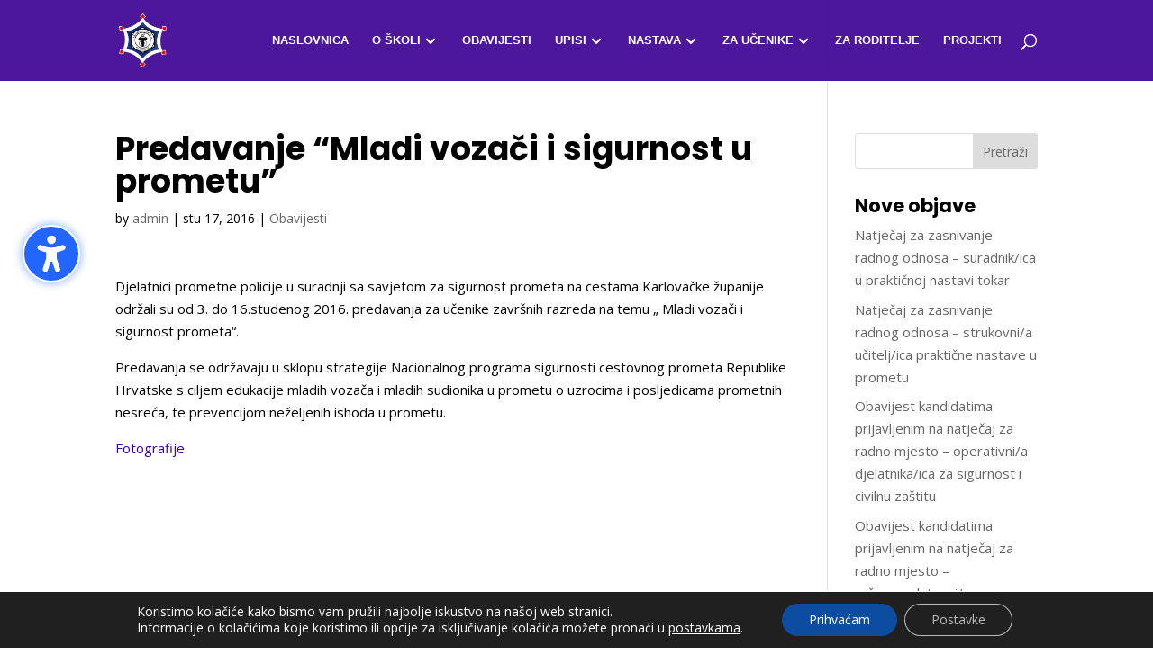

--- FILE ---
content_type: text/css
request_url: https://tehnicka-skola-karlovac.hr/wp-content/cache/wpfc-minified/7in1j8x3/833k.css
body_size: 8440
content:
@charset "UTF-8";
@font-face{font-family:"Open Sans";src:url(//tehnicka-skola-karlovac.hr/wp-content/plugins/divi-modules-accessibility-sidebar/extensions/fonts/OpenSans-SemiBold.woff2) format("woff2"),url(//tehnicka-skola-karlovac.hr/wp-content/plugins/divi-modules-accessibility-sidebar/extensions/fonts/OpenSans-SemiBold.woff) format("woff");font-weight:600;font-style:normal;font-display:swap}@font-face{font-family:"Open Sans";src:url(//tehnicka-skola-karlovac.hr/wp-content/plugins/divi-modules-accessibility-sidebar/extensions/fonts/OpenSans-SemiBoldItalic.woff2) format("woff2"),url(//tehnicka-skola-karlovac.hr/wp-content/plugins/divi-modules-accessibility-sidebar/extensions/fonts/OpenSans-SemiBoldItalic.woff) format("woff");font-weight:600;font-style:italic;font-display:swap}@font-face{font-family:"OpenDyslexic";src:url(//tehnicka-skola-karlovac.hr/wp-content/plugins/divi-modules-accessibility-sidebar/extensions/fonts/OpenDyslexic-Regular.woff2) format("woff2"),url(//tehnicka-skola-karlovac.hr/wp-content/plugins/divi-modules-accessibility-sidebar/extensions/fonts/OpenDyslexic-Regular.woff) format("woff");font-weight:normal;font-style:normal;font-display:swap}@font-face{font-family:"OpenDyslexic";src:url(//tehnicka-skola-karlovac.hr/wp-content/plugins/divi-modules-accessibility-sidebar/extensions/fonts/OpenDyslexic-Italic.woff2) format("woff2"),url(//tehnicka-skola-karlovac.hr/wp-content/plugins/divi-modules-accessibility-sidebar/extensions/fonts/OpenDyslexic-Italic.woff) format("woff");font-weight:normal;font-style:italic;font-display:swap}@font-face{font-family:"OpenDyslexic";src:url(//tehnicka-skola-karlovac.hr/wp-content/plugins/divi-modules-accessibility-sidebar/extensions/fonts/OpenDyslexic-Bold.woff2) format("woff2"),url(//tehnicka-skola-karlovac.hr/wp-content/plugins/divi-modules-accessibility-sidebar/extensions/fonts/OpenDyslexic-Bold.woff) format("woff");font-weight:bold;font-style:normal;font-display:swap}@font-face{font-family:"OpenDyslexic";src:url(//tehnicka-skola-karlovac.hr/wp-content/plugins/divi-modules-accessibility-sidebar/extensions/fonts/OpenDyslexic-Bold-Italic.woff2) format("woff2"),url(//tehnicka-skola-karlovac.hr/wp-content/plugins/divi-modules-accessibility-sidebar/extensions/fonts/OpenDyslexic-Bold-Italic.woff) format("woff");font-weight:bold;font-style:italic;font-display:swap}
#dvmd_accessibility_wrapper *{margin:0;padding:0;font-family:"Open Sans",Helvetica,Roboto,Arial,sans-serif;font-size:16px;font-size:1em;font-weight:600;font-style:normal;text-align:center;text-transform:none;text-decoration:none;letter-spacing:0;line-height:1.3;-webkit-box-sizing:border-box;box-sizing:border-box}#dvmd_acsb_sidebar{z-index:calc(var(--dvmd_acsb_sidebar_zindex) + 101);position:fixed;top:0;width:100%;max-width:30em;display:none;opacity:0;-webkit-transition:opacity 0.2s ease;transition:opacity 0.2s ease;background:var(--dvmd_acsb_sidebar_background_color_tint);-webkit-box-shadow:0 0 30px rgba(0,0,0,0.3);box-shadow:0 0 30px rgba(0,0,0,0.3)}#dvmd_acsb_sidebar[data-acsb-size="1"]{font-size:10px}#dvmd_acsb_sidebar[data-acsb-size="2"]{font-size:12px}#dvmd_acsb_sidebar[data-acsb-size="3"]{font-size:14px}#dvmd_acsb_sidebar[data-acsb-size="4"]{font-size:16px}#dvmd_acsb_sidebar[data-acsb-size="5"]{font-size:18px}#dvmd_acsb_sidebar[data-acsb-position=left]{left:0}#dvmd_acsb_sidebar[data-acsb-position=right]{right:0}@media screen and (max-width:767px){#dvmd_acsb_sidebar{max-width:none}}#dvmd_acsb_sidebar select{-webkit-appearance:none;-moz-appearance:none;appearance:none;padding:0 1.5em;width:100%;max-width:none;height:3em;border:none;border-radius:1.5em;background-color:var(--dvmd_acsb_sidebar_background_color);color:var(--dvmd_acsb_sidebar_text_color)}#dvmd_acsb_sidebar small{display:block}#dvmd_acsb_sidebar button{all:unset;cursor:pointer;position:relative;height:3em;width:100%}#dvmd_acsb_sidebar svg{pointer-events:none;position:absolute;top:50%;width:1em;height:1em;padding:1px;-webkit-transition:-webkit-transform 0.2s ease;transition:-webkit-transform 0.2s ease;transition:transform 0.2s ease;transition:transform 0.2s ease,-webkit-transform 0.2s ease}#dvmd_acsb_sidebar .dvmd_acsb_inner{height:100vh;display:-webkit-box;display:-ms-flexbox;display:flex;-webkit-box-orient:vertical;-webkit-box-direction:normal;-ms-flex-direction:column;flex-direction:column}#dvmd_acsb_sidebar .dvmd_ac_text{pointer-events:none}#dvmd_acsb_sidebar .dvmd_acsb_select_wrapper{position:relative}#dvmd_acsb_sidebar .dvmd_acsb_select_wrapper:after{content:"";position:absolute;-webkit-transform:translateY(-25%);transform:translateY(-25%);top:50%;width:0;height:0;border:5px solid transparent;border-color:var(--dvmd_acsb_sidebar_text_color) transparent transparent transparent}#dvmd_acsb_sidebar [tabindex="0"]:focus,#dvmd_acsb_sidebar [tabindex="0"]:hover,#dvmd_acsb_sidebar a:focus,#dvmd_acsb_sidebar a:hover,#dvmd_acsb_sidebar button:focus,#dvmd_acsb_sidebar button:hover{-webkit-box-shadow:0 0 0 3px var(--dvmd_acsb_sidebar_button_color_tint);box-shadow:0 0 0 3px var(--dvmd_acsb_sidebar_button_color_tint)}#dvmd_accessibility_wrapper[dir=ltr] #dvmd_acsb_sidebar svg{-webkit-transform:translateX(-50%) translateY(-50%);transform:translateX(-50%) translateY(-50%)}#dvmd_accessibility_wrapper[dir=ltr] #dvmd_acsb_sidebar .dvmd_acsb_select_wrapper:after{right:1.5em}#dvmd_accessibility_wrapper[dir=rtl] #dvmd_acsb_sidebar svg{-webkit-transform:translateX(50%) translateY(-50%);transform:translateX(50%) translateY(-50%)}#dvmd_accessibility_wrapper[dir=rtl] #dvmd_acsb_sidebar .dvmd_acsb_select_wrapper:after{left:1.5em}html{}@media screen and (max-width:1200px){html #dvmd_accessibility_wrapper[data-acsb-visibility="1200"]{display:none!important}}@media screen and (max-width:980px){html #dvmd_accessibility_wrapper[data-acsb-visibility="980"]{display:none!important}}@media screen and (max-width:768px){html #dvmd_accessibility_wrapper[data-acsb-visibility="768"]{display:none!important}}@media screen and (max-width:480px){html #dvmd_accessibility_wrapper[data-acsb-visibility="480"]{display:none!important}}@media screen and (max-width:320px){html #dvmd_accessibility_wrapper[data-acsb-visibility="320"]{display:none!important}}html[data-acsb-color-contrast] #dvmd_acsb_button .dvmd_acsb_tick,html[data-acsb-color-saturation] #dvmd_acsb_button .dvmd_acsb_tick,html[data-acsb-focus-ring] #dvmd_acsb_button .dvmd_acsb_tick,html[data-acsb-hide-images] #dvmd_acsb_button .dvmd_acsb_tick,html[data-acsb-large-cursor] #dvmd_acsb_button .dvmd_acsb_tick,html[data-acsb-line-height] #dvmd_acsb_button .dvmd_acsb_tick,html[data-acsb-page-structure] #dvmd_acsb_button .dvmd_acsb_tick,html[data-acsb-reading-guide] #dvmd_acsb_button .dvmd_acsb_tick,html[data-acsb-reading-mask] #dvmd_acsb_button .dvmd_acsb_tick,html[data-acsb-screen-reader-voice] #dvmd_acsb_button .dvmd_acsb_tick,html[data-acsb-screen-reader] #dvmd_acsb_button .dvmd_acsb_tick,html[data-acsb-stop-animations] #dvmd_acsb_button .dvmd_acsb_tick,html[data-acsb-text-alignment] #dvmd_acsb_button .dvmd_acsb_tick,html[data-acsb-text-font] #dvmd_acsb_button .dvmd_acsb_tick,html[data-acsb-text-size] #dvmd_acsb_button .dvmd_acsb_tick,html[data-acsb-text-spacing] #dvmd_acsb_button .dvmd_acsb_tick,html[data-acsb-tool-tip] #dvmd_acsb_button .dvmd_acsb_tick{display:block}html[data-acsb-profile] #dvmd_acsb_accessibility_profiles .dvmd_acsb_tick{display:block}html[data-acsb-screen-reader-voice] #dvmd_acsb_screen_reader .dvmd_acsb_tick,html[data-acsb-screen-reader] #dvmd_acsb_screen_reader .dvmd_acsb_tick{display:block}html[data-acsb-focus-ring] #dvmd_acsb_navigation_tools .dvmd_acsb_tick,html[data-acsb-large-cursor] #dvmd_acsb_navigation_tools .dvmd_acsb_tick,html[data-acsb-page-structure] #dvmd_acsb_navigation_tools .dvmd_acsb_tick{display:block}html[data-acsb-reading-guide] #dvmd_acsb_reading_tools .dvmd_acsb_tick,html[data-acsb-reading-mask] #dvmd_acsb_reading_tools .dvmd_acsb_tick,html[data-acsb-tool-tip] #dvmd_acsb_reading_tools .dvmd_acsb_tick{display:block}html[data-acsb-line-height] #dvmd_acsb_text_tools .dvmd_acsb_tick,html[data-acsb-text-alignment] #dvmd_acsb_text_tools .dvmd_acsb_tick,html[data-acsb-text-font] #dvmd_acsb_text_tools .dvmd_acsb_tick,html[data-acsb-text-size] #dvmd_acsb_text_tools .dvmd_acsb_tick,html[data-acsb-text-spacing] #dvmd_acsb_text_tools .dvmd_acsb_tick{display:block}html[data-acsb-color-contrast] #dvmd_acsb_graphics_tools .dvmd_acsb_tick,html[data-acsb-color-saturation] #dvmd_acsb_graphics_tools .dvmd_acsb_tick,html[data-acsb-hide-images] #dvmd_acsb_graphics_tools .dvmd_acsb_tick,html[data-acsb-stop-animations] #dvmd_acsb_graphics_tools .dvmd_acsb_tick{display:block}html[data-acsb-screen-reader] body #page-container .dvmd_acsb_screen_reader_active,html[data-acsb-screen-reader] body .dvmd_acsb_screen_reader_active,html[data-acsb-screen-reader] body.et-db #et-boc .et-l .dvmd_acsb_screen_reader_active{outline:3px dotted var(--dvmd_acsb_highlight_screen_reader_color)!important;outline-style:dotted!important;outline-offset:0!important}html[data-acsb-screen-reader] body #dvmd_accessibility_wrapper .dvmd_acsb_screen_reader_active,html[data-acsb-screen-reader] body #page-container #dvmd_accessibility_wrapper .dvmd_acsb_screen_reader_active,html[data-acsb-screen-reader] body.et-db #et-boc .et-l #dvmd_accessibility_wrapper .dvmd_acsb_screen_reader_active{outline-offset:0!important}html[data-acsb-color-cursor=black] body.et-db #et-boc .et-l *,html[data-acsb-large-cursor=black] body #page-container *,html[data-acsb-large-cursor=black] body *{cursor:url("[data-uri]"),auto!important}html[data-acsb-color-cursor=white] body.et-db #et-boc .et-l *,html[data-acsb-large-cursor=white] body #page-container *,html[data-acsb-large-cursor=white] body *{cursor:url("[data-uri]"),auto!important}html[data-acsb-page-structure=headings] body #page-container h1.dvmd_acsb_el_heading,html[data-acsb-page-structure=headings] body #page-container h2.dvmd_acsb_el_heading,html[data-acsb-page-structure=headings] body #page-container h3.dvmd_acsb_el_heading,html[data-acsb-page-structure=headings] body #page-container h4.dvmd_acsb_el_heading,html[data-acsb-page-structure=headings] body #page-container h5.dvmd_acsb_el_heading,html[data-acsb-page-structure=headings] body #page-container h6.dvmd_acsb_el_heading,html[data-acsb-page-structure=headings] body h1.dvmd_acsb_el_heading,html[data-acsb-page-structure=headings] body h2.dvmd_acsb_el_heading,html[data-acsb-page-structure=headings] body h3.dvmd_acsb_el_heading,html[data-acsb-page-structure=headings] body h4.dvmd_acsb_el_heading,html[data-acsb-page-structure=headings] body h5.dvmd_acsb_el_heading,html[data-acsb-page-structure=headings] body h6.dvmd_acsb_el_heading,html[data-acsb-page-structure=headings] body.et-db #et-boc .et-l h1.dvmd_acsb_el_heading,html[data-acsb-page-structure=headings] body.et-db #et-boc .et-l h2.dvmd_acsb_el_heading,html[data-acsb-page-structure=headings] body.et-db #et-boc .et-l h3.dvmd_acsb_el_heading,html[data-acsb-page-structure=headings] body.et-db #et-boc .et-l h4.dvmd_acsb_el_heading,html[data-acsb-page-structure=headings] body.et-db #et-boc .et-l h5.dvmd_acsb_el_heading,html[data-acsb-page-structure=headings] body.et-db #et-boc .et-l h6.dvmd_acsb_el_heading{outline:3px dotted var(--dvmd_acsb_highlight_headings_color)!important;outline-style:dotted!important;outline-offset:0!important}html[data-acsb-page-structure=headings] body #page-container h1.dvmd_acsb_el_heading.dvmd_acsb_page_structure_focus,html[data-acsb-page-structure=headings] body #page-container h1.dvmd_acsb_el_heading:focus,html[data-acsb-page-structure=headings] body #page-container h2.dvmd_acsb_el_heading.dvmd_acsb_page_structure_focus,html[data-acsb-page-structure=headings] body #page-container h2.dvmd_acsb_el_heading:focus,html[data-acsb-page-structure=headings] body #page-container h3.dvmd_acsb_el_heading.dvmd_acsb_page_structure_focus,html[data-acsb-page-structure=headings] body #page-container h3.dvmd_acsb_el_heading:focus,html[data-acsb-page-structure=headings] body #page-container h4.dvmd_acsb_el_heading.dvmd_acsb_page_structure_focus,html[data-acsb-page-structure=headings] body #page-container h4.dvmd_acsb_el_heading:focus,html[data-acsb-page-structure=headings] body #page-container h5.dvmd_acsb_el_heading.dvmd_acsb_page_structure_focus,html[data-acsb-page-structure=headings] body #page-container h5.dvmd_acsb_el_heading:focus,html[data-acsb-page-structure=headings] body #page-container h6.dvmd_acsb_el_heading.dvmd_acsb_page_structure_focus,html[data-acsb-page-structure=headings] body #page-container h6.dvmd_acsb_el_heading:focus,html[data-acsb-page-structure=headings] body h1.dvmd_acsb_el_heading.dvmd_acsb_page_structure_focus,html[data-acsb-page-structure=headings] body h1.dvmd_acsb_el_heading:focus,html[data-acsb-page-structure=headings] body h2.dvmd_acsb_el_heading.dvmd_acsb_page_structure_focus,html[data-acsb-page-structure=headings] body h2.dvmd_acsb_el_heading:focus,html[data-acsb-page-structure=headings] body h3.dvmd_acsb_el_heading.dvmd_acsb_page_structure_focus,html[data-acsb-page-structure=headings] body h3.dvmd_acsb_el_heading:focus,html[data-acsb-page-structure=headings] body h4.dvmd_acsb_el_heading.dvmd_acsb_page_structure_focus,html[data-acsb-page-structure=headings] body h4.dvmd_acsb_el_heading:focus,html[data-acsb-page-structure=headings] body h5.dvmd_acsb_el_heading.dvmd_acsb_page_structure_focus,html[data-acsb-page-structure=headings] body h5.dvmd_acsb_el_heading:focus,html[data-acsb-page-structure=headings] body h6.dvmd_acsb_el_heading.dvmd_acsb_page_structure_focus,html[data-acsb-page-structure=headings] body h6.dvmd_acsb_el_heading:focus,html[data-acsb-page-structure=headings] body.et-db #et-boc .et-l h1.dvmd_acsb_el_heading.dvmd_acsb_page_structure_focus,html[data-acsb-page-structure=headings] body.et-db #et-boc .et-l h1.dvmd_acsb_el_heading:focus,html[data-acsb-page-structure=headings] body.et-db #et-boc .et-l h2.dvmd_acsb_el_heading.dvmd_acsb_page_structure_focus,html[data-acsb-page-structure=headings] body.et-db #et-boc .et-l h2.dvmd_acsb_el_heading:focus,html[data-acsb-page-structure=headings] body.et-db #et-boc .et-l h3.dvmd_acsb_el_heading.dvmd_acsb_page_structure_focus,html[data-acsb-page-structure=headings] body.et-db #et-boc .et-l h3.dvmd_acsb_el_heading:focus,html[data-acsb-page-structure=headings] body.et-db #et-boc .et-l h4.dvmd_acsb_el_heading.dvmd_acsb_page_structure_focus,html[data-acsb-page-structure=headings] body.et-db #et-boc .et-l h4.dvmd_acsb_el_heading:focus,html[data-acsb-page-structure=headings] body.et-db #et-boc .et-l h5.dvmd_acsb_el_heading.dvmd_acsb_page_structure_focus,html[data-acsb-page-structure=headings] body.et-db #et-boc .et-l h5.dvmd_acsb_el_heading:focus,html[data-acsb-page-structure=headings] body.et-db #et-boc .et-l h6.dvmd_acsb_el_heading.dvmd_acsb_page_structure_focus,html[data-acsb-page-structure=headings] body.et-db #et-boc .et-l h6.dvmd_acsb_el_heading:focus{outline-style:solid!important;outline-offset:0!important}html[data-acsb-page-structure=landmarks] body #page-container .dvmd_acsb_el_landmark,html[data-acsb-page-structure=landmarks] body .dvmd_acsb_el_landmark,html[data-acsb-page-structure=landmarks] body.et-db #et-boc .et-l .dvmd_acsb_el_landmark{outline:3px dotted var(--dvmd_acsb_highlight_landmarks_color)!important;outline-style:dotted!important;outline-offset:-3px!important}html[data-acsb-page-structure=landmarks] body #page-container .dvmd_acsb_el_landmark.dvmd_acsb_page_structure_focus,html[data-acsb-page-structure=landmarks] body #page-container .dvmd_acsb_el_landmark:focus,html[data-acsb-page-structure=landmarks] body .dvmd_acsb_el_landmark.dvmd_acsb_page_structure_focus,html[data-acsb-page-structure=landmarks] body .dvmd_acsb_el_landmark:focus,html[data-acsb-page-structure=landmarks] body.et-db #et-boc .et-l .dvmd_acsb_el_landmark.dvmd_acsb_page_structure_focus,html[data-acsb-page-structure=landmarks] body.et-db #et-boc .et-l .dvmd_acsb_el_landmark:focus{outline-style:solid!important;outline-offset:-3px!important}html[data-acsb-page-structure=links] body #page-container a.dvmd_acsb_el_link,html[data-acsb-page-structure=links] body a.dvmd_acsb_el_link,html[data-acsb-page-structure=links] body.et-db #et-boc .et-l a.dvmd_acsb_el_link{outline:3px dotted var(--dvmd_acsb_highlight_links_color)!important;outline-style:dotted!important;outline-offset:0!important}html[data-acsb-page-structure=links] body #page-container a.dvmd_acsb_el_link.dvmd_acsb_page_structure_focus,html[data-acsb-page-structure=links] body #page-container a.dvmd_acsb_el_link:focus,html[data-acsb-page-structure=links] body a.dvmd_acsb_el_link.dvmd_acsb_page_structure_focus,html[data-acsb-page-structure=links] body a.dvmd_acsb_el_link:focus,html[data-acsb-page-structure=links] body.et-db #et-boc .et-l a.dvmd_acsb_el_link.dvmd_acsb_page_structure_focus,html[data-acsb-page-structure=links] body.et-db #et-boc .et-l a.dvmd_acsb_el_link:focus{outline-style:solid!important;outline-offset:0!important}html[data-acsb-focus-ring] body #page-container :focus:not(#dvmd_accessibility_wrapper *),html[data-acsb-focus-ring] body :focus:not(#dvmd_accessibility_wrapper *),html[data-acsb-focus-ring] body.et-db #et-boc .et-l :focus:not(#dvmd_accessibility_wrapper *){outline:3px solid var(--dvmd_acsb_highlight_focus_ring_color)!important;outline-style:solid!important;outline-offset:0!important}html[data-acsb-tool-tip] body #page-container .dvmd_acsb_tooltip_active:not(#dvmd_accessibility_wrapper *),html[data-acsb-tool-tip] body .dvmd_acsb_tooltip_active:not(#dvmd_accessibility_wrapper *),html[data-acsb-tool-tip] body.et-db #et-boc .et-l .dvmd_acsb_tooltip_active:not(#dvmd_accessibility_wrapper *){outline:3px solid var(--dvmd_acsb_highlight_tooltip_color)!important;outline-style:solid!important;outline-offset:0!important}html body #dvmd_acsb_tooltip_tool,html body #page-container #dvmd_acsb_tooltip_tool,html body.et-db #et-boc .et-l #dvmd_acsb_tooltip_tool{z-index:calc(var(--dvmd_acsb_sidebar_zindex) + 103);display:none;opacity:0;-webkit-transition:opacity 0.2s ease;transition:opacity 0.2s ease;position:fixed;top:calc(100vh - 40px);left:50vw;-webkit-transform:translateX(-50%) translateY(-100%);transform:translateX(-50%) translateY(-100%);padding:0.4em 1.25em 0.5em;width:90%;max-width:400px;border-radius:0.5em;border:2px solid white;background:rgba(0,0,0,0.8);-webkit-box-shadow:0 0.25em 1em rgba(0,0,0,0.4);box-shadow:0 0.25em 1em rgba(0,0,0,0.4);color:white}html[data-acsb-tool-tip=small] body #dvmd_acsb_tooltip_tool,html[data-acsb-tool-tip=small] body #page-container #dvmd_acsb_tooltip_tool,html[data-acsb-tool-tip=small] body.et-db #et-boc .et-l #dvmd_acsb_tooltip_tool{font-size:14px}html[data-acsb-tool-tip=medium] body #dvmd_acsb_tooltip_tool,html[data-acsb-tool-tip=medium] body #page-container #dvmd_acsb_tooltip_tool,html[data-acsb-tool-tip=medium] body.et-db #et-boc .et-l #dvmd_acsb_tooltip_tool{font-size:17px}html[data-acsb-tool-tip=large] body #dvmd_acsb_tooltip_tool,html[data-acsb-tool-tip=large] body #page-container #dvmd_acsb_tooltip_tool,html[data-acsb-tool-tip=large] body.et-db #et-boc .et-l #dvmd_acsb_tooltip_tool{font-size:20px}html body #dvmd_acsb_reading_guide_tool,html body #page-container #dvmd_acsb_reading_guide_tool,html body.et-db #et-boc .et-l #dvmd_acsb_reading_guide_tool{display:none;z-index:calc(var(--dvmd_acsb_sidebar_zindex) + 104);position:fixed;left:0;width:100vw;background-color:#222;pointer-events:none}html body #dvmd_acsb_reading_guide_tool span,html body #page-container #dvmd_acsb_reading_guide_tool span,html body.et-db #et-boc .et-l #dvmd_acsb_reading_guide_tool span{display:block;position:relative;width:0;height:0}html body #dvmd_acsb_reading_guide_tool span:after,html body #dvmd_acsb_reading_guide_tool span:before,html body #page-container #dvmd_acsb_reading_guide_tool span:after,html body #page-container #dvmd_acsb_reading_guide_tool span:before,html body.et-db #et-boc .et-l #dvmd_acsb_reading_guide_tool span:after,html body.et-db #et-boc .et-l #dvmd_acsb_reading_guide_tool span:before{content:"";position:absolute;width:0;height:0;bottom:100%;left:50%;-webkit-transform:translateX(-50%);transform:translateX(-50%);pointer-events:none}html[data-acsb-reading-guide=small] body #dvmd_acsb_reading_guide_tool,html[data-acsb-reading-guide=small] body #page-container #dvmd_acsb_reading_guide_tool,html[data-acsb-reading-guide=small] body.et-db #et-boc .et-l #dvmd_acsb_reading_guide_tool{display:block;height:3px;-webkit-box-shadow:0 0 0 2px #fff;box-shadow:0 0 0 2px #fff}html[data-acsb-reading-guide=small] body #dvmd_acsb_reading_guide_tool span:before,html[data-acsb-reading-guide=small] body #page-container #dvmd_acsb_reading_guide_tool span:before,html[data-acsb-reading-guide=small] body.et-db #et-boc .et-l #dvmd_acsb_reading_guide_tool span:before{border-right:solid 9px transparent;border-left:solid 9px transparent;border-bottom:solid 9px #fff}html[data-acsb-reading-guide=small] body #dvmd_acsb_reading_guide_tool span:after,html[data-acsb-reading-guide=small] body #page-container #dvmd_acsb_reading_guide_tool span:after,html[data-acsb-reading-guide=small] body.et-db #et-boc .et-l #dvmd_acsb_reading_guide_tool span:after{border-right:solid 6px transparent;border-left:solid 6px transparent;border-bottom:solid 6px #222}html[data-acsb-reading-guide=medium] body #dvmd_acsb_reading_guide_tool,html[data-acsb-reading-guide=medium] body #page-container #dvmd_acsb_reading_guide_tool,html[data-acsb-reading-guide=medium] body.et-db #et-boc .et-l #dvmd_acsb_reading_guide_tool{display:block;height:5px;-webkit-box-shadow:0 0 0 3px #fff;box-shadow:0 0 0 3px #fff}html[data-acsb-reading-guide=medium] body #dvmd_acsb_reading_guide_tool span:before,html[data-acsb-reading-guide=medium] body #page-container #dvmd_acsb_reading_guide_tool span:before,html[data-acsb-reading-guide=medium] body.et-db #et-boc .et-l #dvmd_acsb_reading_guide_tool span:before{border-right:solid 15px transparent;border-left:solid 15px transparent;border-bottom:solid 15px #fff}html[data-acsb-reading-guide=medium] body #dvmd_acsb_reading_guide_tool span:after,html[data-acsb-reading-guide=medium] body #page-container #dvmd_acsb_reading_guide_tool span:after,html[data-acsb-reading-guide=medium] body.et-db #et-boc .et-l #dvmd_acsb_reading_guide_tool span:after{border-right:solid 10px transparent;border-left:solid 10px transparent;border-bottom:solid 10px #222}html[data-acsb-reading-guide=large] body #dvmd_acsb_reading_guide_tool,html[data-acsb-reading-guide=large] body #page-container #dvmd_acsb_reading_guide_tool,html[data-acsb-reading-guide=large] body.et-db #et-boc .et-l #dvmd_acsb_reading_guide_tool{display:block;height:8px;-webkit-box-shadow:0 0 0 4px #fff;box-shadow:0 0 0 4px #fff}html[data-acsb-reading-guide=large] body #dvmd_acsb_reading_guide_tool span:before,html[data-acsb-reading-guide=large] body #page-container #dvmd_acsb_reading_guide_tool span:before,html[data-acsb-reading-guide=large] body.et-db #et-boc .et-l #dvmd_acsb_reading_guide_tool span:before{border-right:solid 22px transparent;border-left:solid 22px transparent;border-bottom:solid 22px #fff}html[data-acsb-reading-guide=large] body #dvmd_acsb_reading_guide_tool span:after,html[data-acsb-reading-guide=large] body #page-container #dvmd_acsb_reading_guide_tool span:after,html[data-acsb-reading-guide=large] body.et-db #et-boc .et-l #dvmd_acsb_reading_guide_tool span:after{border-right:solid 16px transparent;border-left:solid 16px transparent;border-bottom:solid 16px #222}html body #dvmd_acsb_reading_mask_tool,html body #page-container #dvmd_acsb_reading_mask_tool,html body.et-db #et-boc .et-l #dvmd_acsb_reading_mask_tool{display:none}html body #dvmd_acsb_reading_mask_tool span:first-child,html body #page-container #dvmd_acsb_reading_mask_tool span:first-child,html body.et-db #et-boc .et-l #dvmd_acsb_reading_mask_tool span:first-child{z-index:calc(var(--dvmd_acsb_sidebar_zindex) + 104);display:block;position:fixed;top:0;left:0;width:100vw;background-color:rgba(0,0,0,0.6);border-bottom:5px solid #fff;pointer-events:none}html body #dvmd_acsb_reading_mask_tool span:last-child,html body #page-container #dvmd_acsb_reading_mask_tool span:last-child,html body.et-db #et-boc .et-l #dvmd_acsb_reading_mask_tool span:last-child{z-index:calc(var(--dvmd_acsb_sidebar_zindex) + 104);display:block;position:fixed;bottom:0;width:100vw;background-color:rgba(0,0,0,0.6);border-top:5px solid #fff;pointer-events:none}html[data-acsb-reading-mask=small] body #dvmd_acsb_reading_mask_tool,html[data-acsb-reading-mask=small] body #page-container #dvmd_acsb_reading_mask_tool,html[data-acsb-reading-mask=small] body.et-db #et-boc .et-l #dvmd_acsb_reading_mask_tool{display:block}html[data-acsb-reading-mask=small] body #dvmd_acsb_reading_mask_tool span:first-child,html[data-acsb-reading-mask=small] body #page-container #dvmd_acsb_reading_mask_tool span:first-child,html[data-acsb-reading-mask=small] body.et-db #et-boc .et-l #dvmd_acsb_reading_mask_tool span:first-child{-webkit-transform:translateY(-50px);transform:translateY(-50px)}html[data-acsb-reading-mask=small] body #dvmd_acsb_reading_mask_tool span:last-child,html[data-acsb-reading-mask=small] body #page-container #dvmd_acsb_reading_mask_tool span:last-child,html[data-acsb-reading-mask=small] body.et-db #et-boc .et-l #dvmd_acsb_reading_mask_tool span:last-child{-webkit-transform:translateY(50px);transform:translateY(50px)}html[data-acsb-reading-mask=medium] body #dvmd_acsb_reading_mask_tool,html[data-acsb-reading-mask=medium] body #page-container #dvmd_acsb_reading_mask_tool,html[data-acsb-reading-mask=medium] body.et-db #et-boc .et-l #dvmd_acsb_reading_mask_tool{display:block}html[data-acsb-reading-mask=medium] body #dvmd_acsb_reading_mask_tool span:first-child,html[data-acsb-reading-mask=medium] body #page-container #dvmd_acsb_reading_mask_tool span:first-child,html[data-acsb-reading-mask=medium] body.et-db #et-boc .et-l #dvmd_acsb_reading_mask_tool span:first-child{-webkit-transform:translateY(-100px);transform:translateY(-100px)}html[data-acsb-reading-mask=medium] body #dvmd_acsb_reading_mask_tool span:last-child,html[data-acsb-reading-mask=medium] body #page-container #dvmd_acsb_reading_mask_tool span:last-child,html[data-acsb-reading-mask=medium] body.et-db #et-boc .et-l #dvmd_acsb_reading_mask_tool span:last-child{-webkit-transform:translateY(100px);transform:translateY(100px)}html[data-acsb-reading-mask=large] body #dvmd_acsb_reading_mask_tool,html[data-acsb-reading-mask=large] body #page-container #dvmd_acsb_reading_mask_tool,html[data-acsb-reading-mask=large] body.et-db #et-boc .et-l #dvmd_acsb_reading_mask_tool{display:block}html[data-acsb-reading-mask=large] body #dvmd_acsb_reading_mask_tool span:first-child,html[data-acsb-reading-mask=large] body #page-container #dvmd_acsb_reading_mask_tool span:first-child,html[data-acsb-reading-mask=large] body.et-db #et-boc .et-l #dvmd_acsb_reading_mask_tool span:first-child{-webkit-transform:translateY(-150px);transform:translateY(-150px)}html[data-acsb-reading-mask=large] body #dvmd_acsb_reading_mask_tool span:last-child,html[data-acsb-reading-mask=large] body #page-container #dvmd_acsb_reading_mask_tool span:last-child,html[data-acsb-reading-mask=large] body.et-db #et-boc .et-l #dvmd_acsb_reading_mask_tool span:last-child{-webkit-transform:translateY(150px);transform:translateY(150px)}html[data-acsb-text-font=sansserif] body #page-container .dvmd_acsb_el_text:not(i):not(.et-pb-icon):not(.et_pb_icon),html[data-acsb-text-font=sansserif] body .dvmd_acsb_el_text:not(i):not(.et-pb-icon):not(.et_pb_icon),html[data-acsb-text-font=sansserif] body.et-db #et-boc .et-l .dvmd_acsb_el_text:not(i):not(.et-pb-icon):not(.et_pb_icon){font-family:Arial,Helvetica,sans-serif!important}html[data-acsb-text-font=dyslexic] body #page-container .dvmd_acsb_el_text:not(i):not(.et-pb-icon):not(.et_pb_icon),html[data-acsb-text-font=dyslexic] body .dvmd_acsb_el_text:not(i):not(.et-pb-icon):not(.et_pb_icon),html[data-acsb-text-font=dyslexic] body.et-db #et-boc .et-l .dvmd_acsb_el_text:not(i):not(.et-pb-icon):not(.et_pb_icon){font-family:"OpenDyslexic",Arial,Helvetica,sans-serif!important}html[data-acsb-line-height="1"] body #page-container .dvmd_acsb_el_text,html[data-acsb-line-height="1"] body .dvmd_acsb_el_text,html[data-acsb-line-height="1"] body.et-db #et-boc .et-l .dvmd_acsb_el_text{line-height:1.5!important}html[data-acsb-line-height="2"] body #page-container .dvmd_acsb_el_text,html[data-acsb-line-height="2"] body .dvmd_acsb_el_text,html[data-acsb-line-height="2"] body.et-db #et-boc .et-l .dvmd_acsb_el_text{line-height:2!important}html[data-acsb-line-height="3"] body #page-container .dvmd_acsb_el_text,html[data-acsb-line-height="3"] body .dvmd_acsb_el_text,html[data-acsb-line-height="3"] body.et-db #et-boc .et-l .dvmd_acsb_el_text{line-height:2.5!important}html[data-acsb-line-height="4"] body #page-container .dvmd_acsb_el_text,html[data-acsb-line-height="4"] body .dvmd_acsb_el_text,html[data-acsb-line-height="4"] body.et-db #et-boc .et-l .dvmd_acsb_el_text{line-height:3!important}html[data-acsb-text-spacing="1"] body #page-container .dvmd_acsb_el_text,html[data-acsb-text-spacing="1"] body .dvmd_acsb_el_text,html[data-acsb-text-spacing="1"] body.et-db #et-boc .et-l .dvmd_acsb_el_text{letter-spacing:0.1em!important;word-spacing:0.1em!important}html[data-acsb-text-spacing="2"] body #page-container .dvmd_acsb_el_text,html[data-acsb-text-spacing="2"] body .dvmd_acsb_el_text,html[data-acsb-text-spacing="2"] body.et-db #et-boc .et-l .dvmd_acsb_el_text{letter-spacing:0.2em!important;word-spacing:0.2em!important}html[data-acsb-text-spacing="3"] body #page-container .dvmd_acsb_el_text,html[data-acsb-text-spacing="3"] body .dvmd_acsb_el_text,html[data-acsb-text-spacing="3"] body.et-db #et-boc .et-l .dvmd_acsb_el_text{letter-spacing:0.3em!important;word-spacing:0.3em!important}html[data-acsb-text-spacing="4"] body #page-container .dvmd_acsb_el_text,html[data-acsb-text-spacing="4"] body .dvmd_acsb_el_text,html[data-acsb-text-spacing="4"] body.et-db #et-boc .et-l .dvmd_acsb_el_text{letter-spacing:0.4em!important;word-spacing:0.4em!important}html[data-acsb-text-alignment=left] body #page-container .dvmd_acsb_el_text,html[data-acsb-text-alignment=left] body .dvmd_acsb_el_text,html[data-acsb-text-alignment=left] body.et-db #et-boc .et-l .dvmd_acsb_el_text{text-align:left!important}html[data-acsb-text-alignment=center] body #page-container .dvmd_acsb_el_text,html[data-acsb-text-alignment=center] body .dvmd_acsb_el_text,html[data-acsb-text-alignment=center] body.et-db #et-boc .et-l .dvmd_acsb_el_text{text-align:center!important}html[data-acsb-text-alignment=right] body #page-container .dvmd_acsb_el_text,html[data-acsb-text-alignment=right] body .dvmd_acsb_el_text,html[data-acsb-text-alignment=right] body.et-db #et-boc .et-l .dvmd_acsb_el_text{text-align:right!important}html[data-acsb-text-alignment=justify] body #page-container .dvmd_acsb_el_text,html[data-acsb-text-alignment=justify] body .dvmd_acsb_el_text,html[data-acsb-text-alignment=justify] body.et-db #et-boc .et-l .dvmd_acsb_el_text{text-align:justify!important}html[data-acsb-color-saturation=none]{-webkit-filter:saturate(0)!important;filter:saturate(0)!important}html[data-acsb-color-saturation=none][data-acsb-color-contrast=invert]{-webkit-filter:saturate(0) invert(100%)!important;filter:saturate(0) invert(100%)!important}html[data-acsb-color-saturation=low]{-webkit-filter:saturate(0.3)!important;filter:saturate(0.3)!important}html[data-acsb-color-saturation=low][data-acsb-color-contrast=invert]{-webkit-filter:saturate(0.3) invert(100%)!important;filter:saturate(0.3) invert(100%)!important}html[data-acsb-color-saturation=high]{-webkit-filter:saturate(2)!important;filter:saturate(2)!important}html[data-acsb-color-saturation=high][data-acsb-color-contrast=invert]{-webkit-filter:saturate(2) invert(100%)!important;filter:saturate(2) invert(100%)!important}html[data-acsb-color-contrast=invert]{-webkit-filter:invert(100%)!important;filter:invert(100%)!important}html[data-acsb-color-contrast=invert] #dvmd_acsb_sidebar,html[data-acsb-color-contrast=invert] #wpadminbar{-webkit-filter:invert(100%)!important;filter:invert(100%)!important}html[data-acsb-color-contrast=dark]{-webkit-filter:saturate(0)!important;filter:saturate(0)!important}html[data-acsb-color-contrast=dark],html[data-acsb-color-contrast=dark] body{color:#fff!important;border-color:#fff!important;background-color:#222!important}html[data-acsb-color-contrast=dark] body #page-container .dvmd_acsb_el_text,html[data-acsb-color-contrast=dark] body .dvmd_acsb_el_text,html[data-acsb-color-contrast=dark] body.et-db #et-boc .et-l .dvmd_acsb_el_text{color:#fff!important}html[data-acsb-color-contrast=dark] body #page-container .dvmd_acsb_el_border,html[data-acsb-color-contrast=dark] body .dvmd_acsb_el_border,html[data-acsb-color-contrast=dark] body.et-db #et-boc .et-l .dvmd_acsb_el_border{border-color:#fff!important}html[data-acsb-color-contrast=dark] body #page-container .dvmd_acsb_el_background,html[data-acsb-color-contrast=dark] body .dvmd_acsb_el_background,html[data-acsb-color-contrast=dark] body.et-db #et-boc .et-l .dvmd_acsb_el_background{background-color:#222!important}html[data-acsb-color-contrast=dark] body #page-container .dvmd_acsb_el_gradient,html[data-acsb-color-contrast=dark] body .dvmd_acsb_el_gradient,html[data-acsb-color-contrast=dark] body.et-db #et-boc .et-l .dvmd_acsb_el_gradient{background-color:#222!important;background-image:none!important}html[data-acsb-color-contrast=dark] body #page-container input,html[data-acsb-color-contrast=dark] body #page-container textarea,html[data-acsb-color-contrast=dark] body input,html[data-acsb-color-contrast=dark] body textarea,html[data-acsb-color-contrast=dark] body.et-db #et-boc .et-l input,html[data-acsb-color-contrast=dark] body.et-db #et-boc .et-l textarea{border:2px solid #fff!important;color:#fff!important}html[data-acsb-color-contrast=dark] body #page-container input::-webkit-input-placeholder,html[data-acsb-color-contrast=dark] body #page-container textarea::-webkit-input-placeholder,html[data-acsb-color-contrast=dark] body input::-webkit-input-placeholder,html[data-acsb-color-contrast=dark] body textarea::-webkit-input-placeholder,html[data-acsb-color-contrast=dark] body.et-db #et-boc .et-l input::-webkit-input-placeholder,html[data-acsb-color-contrast=dark] body.et-db #et-boc .et-l textarea::-webkit-input-placeholder{color:#fff!important}html[data-acsb-color-contrast=dark] body #page-container input::-moz-placeholder,html[data-acsb-color-contrast=dark] body #page-container textarea::-moz-placeholder,html[data-acsb-color-contrast=dark] body input::-moz-placeholder,html[data-acsb-color-contrast=dark] body textarea::-moz-placeholder,html[data-acsb-color-contrast=dark] body.et-db #et-boc .et-l input::-moz-placeholder,html[data-acsb-color-contrast=dark] body.et-db #et-boc .et-l textarea::-moz-placeholder{color:#fff!important}html[data-acsb-color-contrast=dark] body #page-container input:-ms-input-placeholder,html[data-acsb-color-contrast=dark] body #page-container textarea:-ms-input-placeholder,html[data-acsb-color-contrast=dark] body input:-ms-input-placeholder,html[data-acsb-color-contrast=dark] body textarea:-ms-input-placeholder,html[data-acsb-color-contrast=dark] body.et-db #et-boc .et-l input:-ms-input-placeholder,html[data-acsb-color-contrast=dark] body.et-db #et-boc .et-l textarea:-ms-input-placeholder{color:#fff!important}html[data-acsb-color-contrast=dark] body #page-container input::-ms-input-placeholder,html[data-acsb-color-contrast=dark] body #page-container textarea::-ms-input-placeholder,html[data-acsb-color-contrast=dark] body input::-ms-input-placeholder,html[data-acsb-color-contrast=dark] body textarea::-ms-input-placeholder,html[data-acsb-color-contrast=dark] body.et-db #et-boc .et-l input::-ms-input-placeholder,html[data-acsb-color-contrast=dark] body.et-db #et-boc .et-l textarea::-ms-input-placeholder{color:#fff!important}html[data-acsb-color-contrast=dark] body #page-container input::placeholder,html[data-acsb-color-contrast=dark] body #page-container textarea::placeholder,html[data-acsb-color-contrast=dark] body input::placeholder,html[data-acsb-color-contrast=dark] body textarea::placeholder,html[data-acsb-color-contrast=dark] body.et-db #et-boc .et-l input::placeholder,html[data-acsb-color-contrast=dark] body.et-db #et-boc .et-l textarea::placeholder{color:#fff!important}html[data-acsb-color-contrast=light]{-webkit-filter:saturate(0)!important;filter:saturate(0)!important}html[data-acsb-color-contrast=light],html[data-acsb-color-contrast=light] body{color:#222!important;border-color:#222!important;background-color:#fff!important}html[data-acsb-color-contrast=light] body #page-container .dvmd_acsb_el_text,html[data-acsb-color-contrast=light] body .dvmd_acsb_el_text,html[data-acsb-color-contrast=light] body.et-db #et-boc .et-l .dvmd_acsb_el_text{color:#222!important}html[data-acsb-color-contrast=light] body #page-container .dvmd_acsb_el_border,html[data-acsb-color-contrast=light] body .dvmd_acsb_el_border,html[data-acsb-color-contrast=light] body.et-db #et-boc .et-l .dvmd_acsb_el_border{border-color:#222!important}html[data-acsb-color-contrast=light] body #page-container .dvmd_acsb_el_background,html[data-acsb-color-contrast=light] body .dvmd_acsb_el_background,html[data-acsb-color-contrast=light] body.et-db #et-boc .et-l .dvmd_acsb_el_background{background-color:#fff!important}html[data-acsb-color-contrast=light] body #page-container .dvmd_acsb_el_gradient,html[data-acsb-color-contrast=light] body .dvmd_acsb_el_gradient,html[data-acsb-color-contrast=light] body.et-db #et-boc .et-l .dvmd_acsb_el_gradient{background-color:#fff!important;background-image:none!important}html[data-acsb-color-contrast=light] body #page-container input,html[data-acsb-color-contrast=light] body #page-container textarea,html[data-acsb-color-contrast=light] body input,html[data-acsb-color-contrast=light] body textarea,html[data-acsb-color-contrast=light] body.et-db #et-boc .et-l input,html[data-acsb-color-contrast=light] body.et-db #et-boc .et-l textarea{border:2px solid #222!important;color:#222!important}html[data-acsb-color-contrast=light] body #page-container input::-webkit-input-placeholder,html[data-acsb-color-contrast=light] body #page-container textarea::-webkit-input-placeholder,html[data-acsb-color-contrast=light] body input::-webkit-input-placeholder,html[data-acsb-color-contrast=light] body textarea::-webkit-input-placeholder,html[data-acsb-color-contrast=light] body.et-db #et-boc .et-l input::-webkit-input-placeholder,html[data-acsb-color-contrast=light] body.et-db #et-boc .et-l textarea::-webkit-input-placeholder{color:#222!important}html[data-acsb-color-contrast=light] body #page-container input::-moz-placeholder,html[data-acsb-color-contrast=light] body #page-container textarea::-moz-placeholder,html[data-acsb-color-contrast=light] body input::-moz-placeholder,html[data-acsb-color-contrast=light] body textarea::-moz-placeholder,html[data-acsb-color-contrast=light] body.et-db #et-boc .et-l input::-moz-placeholder,html[data-acsb-color-contrast=light] body.et-db #et-boc .et-l textarea::-moz-placeholder{color:#222!important}html[data-acsb-color-contrast=light] body #page-container input:-ms-input-placeholder,html[data-acsb-color-contrast=light] body #page-container textarea:-ms-input-placeholder,html[data-acsb-color-contrast=light] body input:-ms-input-placeholder,html[data-acsb-color-contrast=light] body textarea:-ms-input-placeholder,html[data-acsb-color-contrast=light] body.et-db #et-boc .et-l input:-ms-input-placeholder,html[data-acsb-color-contrast=light] body.et-db #et-boc .et-l textarea:-ms-input-placeholder{color:#222!important}html[data-acsb-color-contrast=light] body #page-container input::-ms-input-placeholder,html[data-acsb-color-contrast=light] body #page-container textarea::-ms-input-placeholder,html[data-acsb-color-contrast=light] body input::-ms-input-placeholder,html[data-acsb-color-contrast=light] body textarea::-ms-input-placeholder,html[data-acsb-color-contrast=light] body.et-db #et-boc .et-l input::-ms-input-placeholder,html[data-acsb-color-contrast=light] body.et-db #et-boc .et-l textarea::-ms-input-placeholder{color:#222!important}html[data-acsb-color-contrast=light] body #page-container input::placeholder,html[data-acsb-color-contrast=light] body #page-container textarea::placeholder,html[data-acsb-color-contrast=light] body input::placeholder,html[data-acsb-color-contrast=light] body textarea::placeholder,html[data-acsb-color-contrast=light] body.et-db #et-boc .et-l input::placeholder,html[data-acsb-color-contrast=light] body.et-db #et-boc .et-l textarea::placeholder{color:#222!important}html[data-acsb-hide-images=on] body #page-container img.dvmd_acsb_el_image,html[data-acsb-hide-images=on] body img.dvmd_acsb_el_image,html[data-acsb-hide-images=on] body.et-db #et-boc .et-l img.dvmd_acsb_el_image{visibility:hidden!important}html[data-acsb-hide-images=on] body #page-container .dvmd_acsb_el_background_image,html[data-acsb-hide-images=on] body .dvmd_acsb_el_background_image,html[data-acsb-hide-images=on] body.et-db #et-boc .et-l .dvmd_acsb_el_background_image{background-image:none!important}html[data-acsb-stop-animations=on] body #page-container *,html[data-acsb-stop-animations=on] body *,html[data-acsb-stop-animations=on] body.et-db #et-boc .et-l *{opacity:1!important}html[data-acsb-stop-animations=on] body #page-container :after,html[data-acsb-stop-animations=on] body #page-container :before,html[data-acsb-stop-animations=on] body :after,html[data-acsb-stop-animations=on] body :before,html[data-acsb-stop-animations=on] body.et-db #et-boc .et-l :after,html[data-acsb-stop-animations=on] body.et-db #et-boc .et-l :before{opacity:1!important}html[data-acsb-stop-animations-animation=on] body #page-container *,html[data-acsb-stop-animations-animation=on] body *,html[data-acsb-stop-animations-animation=on] body.et-db #et-boc .et-l *{-webkit-animation:none!important;animation:none!important}html[data-acsb-stop-animations-animation=on] body #page-container :after,html[data-acsb-stop-animations-animation=on] body #page-container :before,html[data-acsb-stop-animations-animation=on] body :after,html[data-acsb-stop-animations-animation=on] body :before,html[data-acsb-stop-animations-animation=on] body.et-db #et-boc .et-l :after,html[data-acsb-stop-animations-animation=on] body.et-db #et-boc .et-l :before{-webkit-animation:none!important;animation:none!important}html[data-acsb-stop-animations-transition=on] body #page-container *,html[data-acsb-stop-animations-transition=on] body *,html[data-acsb-stop-animations-transition=on] body.et-db #et-boc .et-l *{-webkit-transition:none!important;transition:none!important}html[data-acsb-stop-animations-transition=on] body #page-container :after,html[data-acsb-stop-animations-transition=on] body #page-container :before,html[data-acsb-stop-animations-transition=on] body :after,html[data-acsb-stop-animations-transition=on] body :before,html[data-acsb-stop-animations-transition=on] body.et-db #et-boc .et-l :after,html[data-acsb-stop-animations-transition=on] body.et-db #et-boc .et-l :before{-webkit-transition:none!important;transition:none!important}html[data-acsb-stop-animations-transform=on] body #page-container :not(#dvmd_accessibility_wrapper *),html[data-acsb-stop-animations-transform=on] body :not(#dvmd_accessibility_wrapper *),html[data-acsb-stop-animations-transform=on] body.et-db #et-boc .et-l :not(#dvmd_accessibility_wrapper *){-webkit-transform:none!important;transform:none!important}html[data-acsb-stop-animations-transform=on] body #page-container :not(#dvmd_accessibility_wrapper *):after,html[data-acsb-stop-animations-transform=on] body #page-container :not(#dvmd_accessibility_wrapper *):before,html[data-acsb-stop-animations-transform=on] body :not(#dvmd_accessibility_wrapper *):after,html[data-acsb-stop-animations-transform=on] body :not(#dvmd_accessibility_wrapper *):before,html[data-acsb-stop-animations-transform=on] body.et-db #et-boc .et-l :not(#dvmd_accessibility_wrapper *):after,html[data-acsb-stop-animations-transform=on] body.et-db #et-boc .et-l :not(#dvmd_accessibility_wrapper *):before{-webkit-transform:none!important;transform:none!important}#dvmd_acsb_button{all:unset;z-index:calc(var(--dvmd_acsb_sidebar_zindex) + 100);position:fixed;cursor:pointer;display:none;opacity:0;-webkit-transition:opacity 1s ease,-webkit-transform 0.2s ease,-webkit-box-shadow 0.2s ease;transition:opacity 1s ease,-webkit-transform 0.2s ease,-webkit-box-shadow 0.2s ease;transition:transform 0.2s ease,box-shadow 0.2s ease,opacity 1s ease;transition:transform 0.2s ease,box-shadow 0.2s ease,opacity 1s ease,-webkit-transform 0.2s ease,-webkit-box-shadow 0.2s ease;width:var(--dvmd_acsb_button_size);height:var(--dvmd_acsb_button_size);background:var(--dvmd_acsb_button_background_color);border:var(--dvmd_acsb_button_border_width) solid var(--dvmd_acsb_button_foreground_color);border-radius:100%;font-size:16px;font-size:1em}#dvmd_acsb_button.drop_shadow{-webkit-box-shadow:0 0 8px 2px var(--dvmd_acsb_button_background_color_tint);box-shadow:0 0 8px 2px var(--dvmd_acsb_button_background_color_tint)}#dvmd_acsb_button svg{width:100%;height:100%;padding:16%;fill:var(--dvmd_acsb_button_foreground_color)}#dvmd_acsb_button .dvmd_acsb_tick{display:none;position:absolute;top:50%;width:35%;height:35%;background:var(--dvmd_acsb_button_background_color);border:2px solid var(--dvmd_acsb_button_foreground_color);border-radius:100%;line-height:1}#dvmd_accessibility_wrapper[dir=ltr] #dvmd_acsb_button.ltr_top_left{top:var(--dvmd_acsb_button_margin_vert);left:var(--dvmd_acsb_button_margin_horz)}#dvmd_accessibility_wrapper[dir=ltr] #dvmd_acsb_button.ltr_top_right{top:var(--dvmd_acsb_button_margin_vert);right:var(--dvmd_acsb_button_margin_horz)}#dvmd_accessibility_wrapper[dir=ltr] #dvmd_acsb_button.ltr_bottom_left{bottom:var(--dvmd_acsb_button_margin_vert);left:var(--dvmd_acsb_button_margin_horz)}#dvmd_accessibility_wrapper[dir=ltr] #dvmd_acsb_button.ltr_bottom_right{bottom:var(--dvmd_acsb_button_margin_vert);right:var(--dvmd_acsb_button_margin_horz)}#dvmd_accessibility_wrapper[dir=ltr] #dvmd_acsb_button .dvmd_acsb_tick{-webkit-transform:translateX(50%) translateY(-50%);transform:translateX(50%) translateY(-50%);right:0}#dvmd_accessibility_wrapper[dir=rtl] #dvmd_acsb_button.rtl_top_left{top:var(--dvmd_acsb_button_margin_vert);left:var(--dvmd_acsb_button_margin_horz)}#dvmd_accessibility_wrapper[dir=rtl] #dvmd_acsb_button.rtl_top_right{top:var(--dvmd_acsb_button_margin_vert);right:var(--dvmd_acsb_button_margin_horz)}#dvmd_accessibility_wrapper[dir=rtl] #dvmd_acsb_button.rtl_bottom_left{bottom:var(--dvmd_acsb_button_margin_vert);left:var(--dvmd_acsb_button_margin_horz)}#dvmd_accessibility_wrapper[dir=rtl] #dvmd_acsb_button.rtl_bottom_right{bottom:var(--dvmd_acsb_button_margin_vert);right:var(--dvmd_acsb_button_margin_horz)}#dvmd_accessibility_wrapper[dir=rtl] #dvmd_acsb_button .dvmd_acsb_tick{-webkit-transform:translateX(-50%) translateY(-50%);transform:translateX(-50%) translateY(-50%);left:0}#dvmd_acsb_button:hover{-webkit-box-shadow:0 0 0 4px var(--dvmd_acsb_button_background_color_tint);box-shadow:0 0 0 4px var(--dvmd_acsb_button_background_color_tint)}#dvmd_acsb_button:focus{-webkit-box-shadow:0 0 0 4px var(--dvmd_acsb_button_background_color_tint);box-shadow:0 0 0 4px var(--dvmd_acsb_button_background_color_tint)}#dvmd_acsb_button:hover:focus{-webkit-box-shadow:0 0 0 7px var(--dvmd_acsb_button_background_color_tint);box-shadow:0 0 0 7px var(--dvmd_acsb_button_background_color_tint)}#dvmd_accessibility_wrapper[data-acsb-sidebar=open] #dvmd_acsb_button{-webkit-box-shadow:0 0 0 7px var(--dvmd_acsb_button_background_color_tint);box-shadow:0 0 0 7px var(--dvmd_acsb_button_background_color_tint)}#dvmd_accessibility_wrapper[data-acsb-sidebar=open] #dvmd_acsb_button:hover{-webkit-box-shadow:0 0 0 10px var(--dvmd_acsb_button_background_color_tint);box-shadow:0 0 0 10px var(--dvmd_acsb_button_background_color_tint)}#dvmd_accessibility_wrapper[data-acsb-sidebar=open] #dvmd_acsb_button:focus{-webkit-box-shadow:0 0 0 10px var(--dvmd_acsb_button_background_color_tint);box-shadow:0 0 0 10px var(--dvmd_acsb_button_background_color_tint)}#dvmd_accessibility_wrapper[data-acsb-sidebar=open] #dvmd_acsb_button:hover:focus{-webkit-box-shadow:0 0 0 13px var(--dvmd_acsb_button_background_color_tint);box-shadow:0 0 0 13px var(--dvmd_acsb_button_background_color_tint)}#dvmd_acsb_sidebar #dvmd_acsb_header{padding:1em;display:grid;grid-gap:3px;grid-template-columns:1fr}#dvmd_acsb_sidebar #dvmd_acsb_close_sidebar{background:var(--dvmd_acsb_sidebar_button_color);color:var(--dvmd_acsb_sidebar_foreground_color);border-radius:1.5em}#dvmd_acsb_sidebar #dvmd_acsb_reset_sidebar{background:var(--dvmd_acsb_sidebar_button_color);color:var(--dvmd_acsb_sidebar_foreground_color);display:none}#dvmd_acsb_sidebar .dvmd_acsb_icon_close_sidebar{fill:var(--dvmd_acsb_sidebar_foreground_color);width:1.1em;height:1.1em}#dvmd_acsb_sidebar .dvmd_acsb_icon_reset_sidebar{fill:var(--dvmd_acsb_sidebar_foreground_color);width:1.2em;height:1.2em}#dvmd_accessibility_wrapper[dir=ltr] #dvmd_acsb_sidebar .dvmd_acsb_icon_close_sidebar{left:1.5em}#dvmd_accessibility_wrapper[dir=ltr] #dvmd_acsb_sidebar .dvmd_acsb_icon_reset_sidebar{right:0.5em}#dvmd_accessibility_wrapper[dir=rtl] #dvmd_acsb_sidebar .dvmd_acsb_icon_close_sidebar{right:1.5em}#dvmd_accessibility_wrapper[dir=rtl] #dvmd_acsb_sidebar .dvmd_acsb_icon_reset_sidebar{left:0.5em}html[data-acsb-color-contrast] #dvmd_acsb_sidebar #dvmd_acsb_header,html[data-acsb-color-saturation] #dvmd_acsb_sidebar #dvmd_acsb_header,html[data-acsb-focus-ring] #dvmd_acsb_sidebar #dvmd_acsb_header,html[data-acsb-hide-images] #dvmd_acsb_sidebar #dvmd_acsb_header,html[data-acsb-large-cursor] #dvmd_acsb_sidebar #dvmd_acsb_header,html[data-acsb-line-height] #dvmd_acsb_sidebar #dvmd_acsb_header,html[data-acsb-page-structure] #dvmd_acsb_sidebar #dvmd_acsb_header,html[data-acsb-reading-guide] #dvmd_acsb_sidebar #dvmd_acsb_header,html[data-acsb-reading-mask] #dvmd_acsb_sidebar #dvmd_acsb_header,html[data-acsb-screen-reader-voice] #dvmd_acsb_sidebar #dvmd_acsb_header,html[data-acsb-screen-reader] #dvmd_acsb_sidebar #dvmd_acsb_header,html[data-acsb-stop-animations] #dvmd_acsb_sidebar #dvmd_acsb_header,html[data-acsb-text-alignment] #dvmd_acsb_sidebar #dvmd_acsb_header,html[data-acsb-text-font] #dvmd_acsb_sidebar #dvmd_acsb_header,html[data-acsb-text-size] #dvmd_acsb_sidebar #dvmd_acsb_header,html[data-acsb-text-spacing] #dvmd_acsb_sidebar #dvmd_acsb_header,html[data-acsb-tool-tip] #dvmd_acsb_sidebar #dvmd_acsb_header{grid-template-columns:1fr 1fr}html[data-acsb-color-contrast] #dvmd_acsb_sidebar #dvmd_acsb_reset_sidebar,html[data-acsb-color-saturation] #dvmd_acsb_sidebar #dvmd_acsb_reset_sidebar,html[data-acsb-focus-ring] #dvmd_acsb_sidebar #dvmd_acsb_reset_sidebar,html[data-acsb-hide-images] #dvmd_acsb_sidebar #dvmd_acsb_reset_sidebar,html[data-acsb-large-cursor] #dvmd_acsb_sidebar #dvmd_acsb_reset_sidebar,html[data-acsb-line-height] #dvmd_acsb_sidebar #dvmd_acsb_reset_sidebar,html[data-acsb-page-structure] #dvmd_acsb_sidebar #dvmd_acsb_reset_sidebar,html[data-acsb-reading-guide] #dvmd_acsb_sidebar #dvmd_acsb_reset_sidebar,html[data-acsb-reading-mask] #dvmd_acsb_sidebar #dvmd_acsb_reset_sidebar,html[data-acsb-screen-reader-voice] #dvmd_acsb_sidebar #dvmd_acsb_reset_sidebar,html[data-acsb-screen-reader] #dvmd_acsb_sidebar #dvmd_acsb_reset_sidebar,html[data-acsb-stop-animations] #dvmd_acsb_sidebar #dvmd_acsb_reset_sidebar,html[data-acsb-text-alignment] #dvmd_acsb_sidebar #dvmd_acsb_reset_sidebar,html[data-acsb-text-font] #dvmd_acsb_sidebar #dvmd_acsb_reset_sidebar,html[data-acsb-text-size] #dvmd_acsb_sidebar #dvmd_acsb_reset_sidebar,html[data-acsb-text-spacing] #dvmd_acsb_sidebar #dvmd_acsb_reset_sidebar,html[data-acsb-tool-tip] #dvmd_acsb_sidebar #dvmd_acsb_reset_sidebar{display:block}html[data-acsb-color-contrast] #dvmd_accessibility_wrapper[dir=ltr] #dvmd_acsb_sidebar #dvmd_acsb_close_sidebar,html[data-acsb-color-saturation] #dvmd_accessibility_wrapper[dir=ltr] #dvmd_acsb_sidebar #dvmd_acsb_close_sidebar,html[data-acsb-focus-ring] #dvmd_accessibility_wrapper[dir=ltr] #dvmd_acsb_sidebar #dvmd_acsb_close_sidebar,html[data-acsb-hide-images] #dvmd_accessibility_wrapper[dir=ltr] #dvmd_acsb_sidebar #dvmd_acsb_close_sidebar,html[data-acsb-large-cursor] #dvmd_accessibility_wrapper[dir=ltr] #dvmd_acsb_sidebar #dvmd_acsb_close_sidebar,html[data-acsb-line-height] #dvmd_accessibility_wrapper[dir=ltr] #dvmd_acsb_sidebar #dvmd_acsb_close_sidebar,html[data-acsb-page-structure] #dvmd_accessibility_wrapper[dir=ltr] #dvmd_acsb_sidebar #dvmd_acsb_close_sidebar,html[data-acsb-reading-guide] #dvmd_accessibility_wrapper[dir=ltr] #dvmd_acsb_sidebar #dvmd_acsb_close_sidebar,html[data-acsb-reading-mask] #dvmd_accessibility_wrapper[dir=ltr] #dvmd_acsb_sidebar #dvmd_acsb_close_sidebar,html[data-acsb-screen-reader-voice] #dvmd_accessibility_wrapper[dir=ltr] #dvmd_acsb_sidebar #dvmd_acsb_close_sidebar,html[data-acsb-screen-reader] #dvmd_accessibility_wrapper[dir=ltr] #dvmd_acsb_sidebar #dvmd_acsb_close_sidebar,html[data-acsb-stop-animations] #dvmd_accessibility_wrapper[dir=ltr] #dvmd_acsb_sidebar #dvmd_acsb_close_sidebar,html[data-acsb-text-alignment] #dvmd_accessibility_wrapper[dir=ltr] #dvmd_acsb_sidebar #dvmd_acsb_close_sidebar,html[data-acsb-text-font] #dvmd_accessibility_wrapper[dir=ltr] #dvmd_acsb_sidebar #dvmd_acsb_close_sidebar,html[data-acsb-text-size] #dvmd_accessibility_wrapper[dir=ltr] #dvmd_acsb_sidebar #dvmd_acsb_close_sidebar,html[data-acsb-text-spacing] #dvmd_accessibility_wrapper[dir=ltr] #dvmd_acsb_sidebar #dvmd_acsb_close_sidebar,html[data-acsb-tool-tip] #dvmd_accessibility_wrapper[dir=ltr] #dvmd_acsb_sidebar #dvmd_acsb_close_sidebar{border-top-right-radius:0;border-bottom-right-radius:0}html[data-acsb-color-contrast] #dvmd_accessibility_wrapper[dir=ltr] #dvmd_acsb_sidebar #dvmd_acsb_reset_sidebar,html[data-acsb-color-saturation] #dvmd_accessibility_wrapper[dir=ltr] #dvmd_acsb_sidebar #dvmd_acsb_reset_sidebar,html[data-acsb-focus-ring] #dvmd_accessibility_wrapper[dir=ltr] #dvmd_acsb_sidebar #dvmd_acsb_reset_sidebar,html[data-acsb-hide-images] #dvmd_accessibility_wrapper[dir=ltr] #dvmd_acsb_sidebar #dvmd_acsb_reset_sidebar,html[data-acsb-large-cursor] #dvmd_accessibility_wrapper[dir=ltr] #dvmd_acsb_sidebar #dvmd_acsb_reset_sidebar,html[data-acsb-line-height] #dvmd_accessibility_wrapper[dir=ltr] #dvmd_acsb_sidebar #dvmd_acsb_reset_sidebar,html[data-acsb-page-structure] #dvmd_accessibility_wrapper[dir=ltr] #dvmd_acsb_sidebar #dvmd_acsb_reset_sidebar,html[data-acsb-reading-guide] #dvmd_accessibility_wrapper[dir=ltr] #dvmd_acsb_sidebar #dvmd_acsb_reset_sidebar,html[data-acsb-reading-mask] #dvmd_accessibility_wrapper[dir=ltr] #dvmd_acsb_sidebar #dvmd_acsb_reset_sidebar,html[data-acsb-screen-reader-voice] #dvmd_accessibility_wrapper[dir=ltr] #dvmd_acsb_sidebar #dvmd_acsb_reset_sidebar,html[data-acsb-screen-reader] #dvmd_accessibility_wrapper[dir=ltr] #dvmd_acsb_sidebar #dvmd_acsb_reset_sidebar,html[data-acsb-stop-animations] #dvmd_accessibility_wrapper[dir=ltr] #dvmd_acsb_sidebar #dvmd_acsb_reset_sidebar,html[data-acsb-text-alignment] #dvmd_accessibility_wrapper[dir=ltr] #dvmd_acsb_sidebar #dvmd_acsb_reset_sidebar,html[data-acsb-text-font] #dvmd_accessibility_wrapper[dir=ltr] #dvmd_acsb_sidebar #dvmd_acsb_reset_sidebar,html[data-acsb-text-size] #dvmd_accessibility_wrapper[dir=ltr] #dvmd_acsb_sidebar #dvmd_acsb_reset_sidebar,html[data-acsb-text-spacing] #dvmd_accessibility_wrapper[dir=ltr] #dvmd_acsb_sidebar #dvmd_acsb_reset_sidebar,html[data-acsb-tool-tip] #dvmd_accessibility_wrapper[dir=ltr] #dvmd_acsb_sidebar #dvmd_acsb_reset_sidebar{border-top-right-radius:1.5em;border-bottom-right-radius:1.5em}html[data-acsb-color-contrast] #dvmd_accessibility_wrapper[dir=rtl] #dvmd_acsb_sidebar #dvmd_acsb_close_sidebar,html[data-acsb-color-saturation] #dvmd_accessibility_wrapper[dir=rtl] #dvmd_acsb_sidebar #dvmd_acsb_close_sidebar,html[data-acsb-focus-ring] #dvmd_accessibility_wrapper[dir=rtl] #dvmd_acsb_sidebar #dvmd_acsb_close_sidebar,html[data-acsb-hide-images] #dvmd_accessibility_wrapper[dir=rtl] #dvmd_acsb_sidebar #dvmd_acsb_close_sidebar,html[data-acsb-large-cursor] #dvmd_accessibility_wrapper[dir=rtl] #dvmd_acsb_sidebar #dvmd_acsb_close_sidebar,html[data-acsb-line-height] #dvmd_accessibility_wrapper[dir=rtl] #dvmd_acsb_sidebar #dvmd_acsb_close_sidebar,html[data-acsb-page-structure] #dvmd_accessibility_wrapper[dir=rtl] #dvmd_acsb_sidebar #dvmd_acsb_close_sidebar,html[data-acsb-reading-guide] #dvmd_accessibility_wrapper[dir=rtl] #dvmd_acsb_sidebar #dvmd_acsb_close_sidebar,html[data-acsb-reading-mask] #dvmd_accessibility_wrapper[dir=rtl] #dvmd_acsb_sidebar #dvmd_acsb_close_sidebar,html[data-acsb-screen-reader-voice] #dvmd_accessibility_wrapper[dir=rtl] #dvmd_acsb_sidebar #dvmd_acsb_close_sidebar,html[data-acsb-screen-reader] #dvmd_accessibility_wrapper[dir=rtl] #dvmd_acsb_sidebar #dvmd_acsb_close_sidebar,html[data-acsb-stop-animations] #dvmd_accessibility_wrapper[dir=rtl] #dvmd_acsb_sidebar #dvmd_acsb_close_sidebar,html[data-acsb-text-alignment] #dvmd_accessibility_wrapper[dir=rtl] #dvmd_acsb_sidebar #dvmd_acsb_close_sidebar,html[data-acsb-text-font] #dvmd_accessibility_wrapper[dir=rtl] #dvmd_acsb_sidebar #dvmd_acsb_close_sidebar,html[data-acsb-text-size] #dvmd_accessibility_wrapper[dir=rtl] #dvmd_acsb_sidebar #dvmd_acsb_close_sidebar,html[data-acsb-text-spacing] #dvmd_accessibility_wrapper[dir=rtl] #dvmd_acsb_sidebar #dvmd_acsb_close_sidebar,html[data-acsb-tool-tip] #dvmd_accessibility_wrapper[dir=rtl] #dvmd_acsb_sidebar #dvmd_acsb_close_sidebar{border-top-left-radius:0;border-bottom-left-radius:0}html[data-acsb-color-contrast] #dvmd_accessibility_wrapper[dir=rtl] #dvmd_acsb_sidebar #dvmd_acsb_reset_sidebar,html[data-acsb-color-saturation] #dvmd_accessibility_wrapper[dir=rtl] #dvmd_acsb_sidebar #dvmd_acsb_reset_sidebar,html[data-acsb-focus-ring] #dvmd_accessibility_wrapper[dir=rtl] #dvmd_acsb_sidebar #dvmd_acsb_reset_sidebar,html[data-acsb-hide-images] #dvmd_accessibility_wrapper[dir=rtl] #dvmd_acsb_sidebar #dvmd_acsb_reset_sidebar,html[data-acsb-large-cursor] #dvmd_accessibility_wrapper[dir=rtl] #dvmd_acsb_sidebar #dvmd_acsb_reset_sidebar,html[data-acsb-line-height] #dvmd_accessibility_wrapper[dir=rtl] #dvmd_acsb_sidebar #dvmd_acsb_reset_sidebar,html[data-acsb-page-structure] #dvmd_accessibility_wrapper[dir=rtl] #dvmd_acsb_sidebar #dvmd_acsb_reset_sidebar,html[data-acsb-reading-guide] #dvmd_accessibility_wrapper[dir=rtl] #dvmd_acsb_sidebar #dvmd_acsb_reset_sidebar,html[data-acsb-reading-mask] #dvmd_accessibility_wrapper[dir=rtl] #dvmd_acsb_sidebar #dvmd_acsb_reset_sidebar,html[data-acsb-screen-reader-voice] #dvmd_accessibility_wrapper[dir=rtl] #dvmd_acsb_sidebar #dvmd_acsb_reset_sidebar,html[data-acsb-screen-reader] #dvmd_accessibility_wrapper[dir=rtl] #dvmd_acsb_sidebar #dvmd_acsb_reset_sidebar,html[data-acsb-stop-animations] #dvmd_accessibility_wrapper[dir=rtl] #dvmd_acsb_sidebar #dvmd_acsb_reset_sidebar,html[data-acsb-text-alignment] #dvmd_accessibility_wrapper[dir=rtl] #dvmd_acsb_sidebar #dvmd_acsb_reset_sidebar,html[data-acsb-text-font] #dvmd_accessibility_wrapper[dir=rtl] #dvmd_acsb_sidebar #dvmd_acsb_reset_sidebar,html[data-acsb-text-size] #dvmd_accessibility_wrapper[dir=rtl] #dvmd_acsb_sidebar #dvmd_acsb_reset_sidebar,html[data-acsb-text-spacing] #dvmd_accessibility_wrapper[dir=rtl] #dvmd_acsb_sidebar #dvmd_acsb_reset_sidebar,html[data-acsb-tool-tip] #dvmd_accessibility_wrapper[dir=rtl] #dvmd_acsb_sidebar #dvmd_acsb_reset_sidebar{border-top-left-radius:1.5em;border-bottom-left-radius:1.5em}#dvmd_acsb_sidebar #dvmd_acsb_footer{padding:0.5em 1em 1em 1em}#dvmd_acsb_sidebar #dvmd_acsb_plugin_credit{padding:0 0.5em;font-size:0.8em;text-decoration:underline;color:var(--dvmd_acsb_sidebar_text_color)}#dvmd_acsb_sidebar #dvmd_acsb_main{padding:3px 1em 3px 1em;-webkit-box-flex:1;-ms-flex:1 1 auto;flex:1 1 auto;overflow:auto}#dvmd_acsb_sidebar .dvmd_acsb_accordions .dvmd_acsb_toggle_container{border-radius:0.5em;margin-bottom:0.625em;background:var(--dvmd_acsb_sidebar_foreground_color)}#dvmd_acsb_sidebar .dvmd_acsb_accordions .dvmd_acsb_toggle_container:last-child{margin-bottom:0}#dvmd_acsb_sidebar .dvmd_acsb_accordions .dvmd_acsb_toggle_container .dvmd_acsb_h3{padding:0!important}#dvmd_acsb_sidebar .dvmd_acsb_accordions .dvmd_acsb_toggle{position:relative;border-radius:0.5em;color:var(--dvmd_acsb_sidebar_text_color);-webkit-box-sizing:border-box;box-sizing:border-box}#dvmd_acsb_sidebar .dvmd_acsb_accordions .dvmd_acsb_toggle svg{fill:var(--dvmd_acsb_sidebar_text_color)}#dvmd_acsb_sidebar .dvmd_acsb_accordions [aria-expanded=true]{color:var(--dvmd_acsb_sidebar_button_color)}#dvmd_acsb_sidebar .dvmd_acsb_accordions [aria-expanded=true] svg{fill:var(--dvmd_acsb_sidebar_button_color)}#dvmd_acsb_sidebar .dvmd_acsb_accordions .dvmd_acsb_icon_feature{width:1.7em;height:1.7em}#dvmd_acsb_sidebar .dvmd_acsb_accordions .dvmd_acsb_icon_accessibility_profiles{margin-top:-0.05em}#dvmd_acsb_sidebar .dvmd_acsb_accordions .dvmd_acsb_icon_reading_tools{margin-top:-0.1em}#dvmd_acsb_sidebar .dvmd_acsb_accordions .dvmd_acsb_icon_text_tools{margin-top:-0.05em}#dvmd_acsb_sidebar .dvmd_acsb_accordions .dvmd_acsb_icon_accessibility_statement{margin-top:-0.1em}#dvmd_acsb_sidebar .dvmd_acsb_accordions .dvmd_acsb_toggle_panel{padding:1em 1em 1.5em 1em;border-radius:0.5em}#dvmd_acsb_sidebar .dvmd_acsb_accordions .dvmd_acsb_toggle_panel[hidden]{display:none}#dvmd_acsb_sidebar .dvmd_acsb_accordions .dvmd_acsb_toggle_panel .dvmd_acsb_h4{color:var(--dvmd_acsb_sidebar_button_color)}#dvmd_acsb_sidebar .dvmd_acsb_accordions .dvmd_acsb_tick{display:none;position:absolute;top:0;width:1.75em;height:1.75em;background:var(--dvmd_acsb_sidebar_button_color);border:2px solid var(--dvmd_acsb_sidebar_foreground_color);border-radius:100%;line-height:1}#dvmd_acsb_sidebar .dvmd_acsb_accordions .dvmd_acsb_tick svg{fill:var(--dvmd_acsb_sidebar_foreground_color)}#dvmd_accessibility_wrapper[dir=ltr] #dvmd_acsb_sidebar .dvmd_acsb_accordions .dvmd_acsb_toggle{padding-left:3.25em;text-align:left}#dvmd_accessibility_wrapper[dir=ltr] #dvmd_acsb_sidebar .dvmd_acsb_accordions .dvmd_acsb_icon_arrow_vert{right:0.5em}#dvmd_accessibility_wrapper[dir=ltr] #dvmd_acsb_sidebar .dvmd_acsb_accordions [aria-expanded=true] .dvmd_acsb_icon_arrow_vert{-webkit-transform:translateX(-50%) translateY(-50%) rotate(179.99deg);transform:translateX(-50%) translateY(-50%) rotate(179.99deg)}#dvmd_accessibility_wrapper[dir=ltr] #dvmd_acsb_sidebar .dvmd_acsb_accordions .dvmd_acsb_icon_feature{left:1.5em}#dvmd_accessibility_wrapper[dir=ltr] #dvmd_acsb_sidebar .dvmd_acsb_accordions .dvmd_acsb_toggle_panel{padding:1em 1em 1.5em 1em}#dvmd_accessibility_wrapper[dir=ltr] #dvmd_acsb_sidebar .dvmd_acsb_accordions .dvmd_acsb_tick{-webkit-transform:translateX(40%) translateY(-25%);transform:translateX(40%) translateY(-25%);right:0}#dvmd_accessibility_wrapper[dir=rtl] #dvmd_acsb_sidebar .dvmd_acsb_accordions .dvmd_acsb_toggle{padding-right:3.25em;text-align:right}#dvmd_accessibility_wrapper[dir=rtl] #dvmd_acsb_sidebar .dvmd_acsb_accordions .dvmd_acsb_icon_arrow_vert{left:0.5em}#dvmd_accessibility_wrapper[dir=rtl] #dvmd_acsb_sidebar .dvmd_acsb_accordions [aria-expanded=true] .dvmd_acsb_icon_arrow_vert{-webkit-transform:translateX(50%) translateY(-50%) rotate(-179.99deg);transform:translateX(50%) translateY(-50%) rotate(-179.99deg)}#dvmd_accessibility_wrapper[dir=rtl] #dvmd_acsb_sidebar .dvmd_acsb_accordions .dvmd_acsb_icon_feature{right:1.5em}#dvmd_accessibility_wrapper[dir=rtl] #dvmd_acsb_sidebar .dvmd_acsb_accordions .dvmd_acsb_tick{-webkit-transform:translateX(-40%) translateY(-25%);transform:translateX(-40%) translateY(-25%);left:0}#dvmd_acsb_sidebar .dvmd_acsb_feature{margin-bottom:1.25em}#dvmd_acsb_sidebar .dvmd_acsb_feature:last-child{margin-bottom:0}#dvmd_acsb_sidebar .dvmd_acsb_feature [aria-disabled=true]{opacity:0.5;pointer-events:none}#dvmd_acsb_sidebar .dvmd_acsb_feature .dvmd_acsb_h4{padding:0;margin-bottom:0.625em;font-size:0.875em}#dvmd_accessibility_wrapper[dir=ltr] #dvmd_acsb_sidebar .dvmd_acsb_feature .dvmd_acsb_h4{text-align:left}#dvmd_accessibility_wrapper[dir=rtl] #dvmd_acsb_sidebar .dvmd_acsb_feature .dvmd_acsb_h4{text-align:right}#dvmd_acsb_sidebar [role=radiogroup]{display:grid;grid-gap:3px;border-radius:1.5em}#dvmd_acsb_sidebar .dvmd_acsb_columns_1{grid-template-columns:1fr}#dvmd_acsb_sidebar .dvmd_acsb_columns_2{grid-template-columns:1fr 1fr}#dvmd_acsb_sidebar .dvmd_acsb_columns_3{grid-template-columns:1fr 1fr 1fr}#dvmd_acsb_sidebar .dvmd_acsb_columns_4{grid-template-columns:1fr 1fr 1fr 1fr}#dvmd_acsb_sidebar .dvmd_acsb_columns_5{grid-template-columns:1fr 1fr 1fr 1fr 1fr}#dvmd_acsb_sidebar .dvmd_acsb_columns_off_1{grid-template-columns:3.5em 1fr}#dvmd_acsb_sidebar .dvmd_acsb_columns_off_2{grid-template-columns:3.5em 1fr 1fr}#dvmd_acsb_sidebar .dvmd_acsb_columns_off_3{grid-template-columns:3.5em 1fr 1fr 1fr}#dvmd_acsb_sidebar .dvmd_acsb_columns_off_4{grid-template-columns:3.5em 1fr 1fr 1fr 1fr}#dvmd_acsb_sidebar .dvmd_acsb_columns_off_5{grid-template-columns:3.5em 1fr 1fr 1fr 1fr 1fr}#dvmd_acsb_sidebar [role=radio]{background:var(--dvmd_acsb_sidebar_background_color);color:var(--dvmd_acsb_sidebar_text_color)}#dvmd_acsb_sidebar [role=radio][aria-checked=true]{background:var(--dvmd_acsb_sidebar_button_color);color:var(--dvmd_acsb_sidebar_foreground_color)}#dvmd_acsb_sidebar [role=radio][aria-checked=true][data-acsb-value=off]{background:var(--dvmd_acsb_sidebar_button_color)}#dvmd_acsb_sidebar [role=radio] .dvmd_acsb_icon_off{width:1.25em;height:1.25em}#dvmd_acsb_sidebar [role=radio][aria-checked=false] svg{fill:var(--dvmd_acsb_sidebar_text_color)}#dvmd_acsb_sidebar [role=radio][aria-checked=true] svg.dvmd_acsb_icon_off{fill:var(--dvmd_acsb_sidebar_foreground_color)}#dvmd_acsb_sidebar [role=radio][aria-checked=false] svg.dvmd_acsb_icon_off{fill:var(--dvmd_acsb_sidebar_button_color)}#dvmd_accessibility_wrapper[dir=ltr] [role=radio]:first-child{border-top-left-radius:1.5em;border-bottom-left-radius:1.5em}#dvmd_accessibility_wrapper[dir=ltr] [role=radio]:last-child{border-top-right-radius:1.5em;border-bottom-right-radius:1.5em}#dvmd_accessibility_wrapper[dir=ltr] [role=radio] .dvmd_acsb_icon_off{left:53%}#dvmd_accessibility_wrapper[dir=rtl] [role=radio]:first-child{border-top-right-radius:1.5em;border-bottom-right-radius:1.5em}#dvmd_accessibility_wrapper[dir=rtl] [role=radio]:last-child{border-top-left-radius:1.5em;border-bottom-left-radius:1.5em}#dvmd_accessibility_wrapper[dir=rtl] [role=radio] .dvmd_acsb_icon_off{right:53%}#dvmd_acsb_sidebar .dvmd_acsb_tabs [role=tablist]{display:grid;grid-gap:3px;grid-template-columns:3.5em 1fr 1fr 1fr;width:100%;margin-bottom:3px}#dvmd_acsb_sidebar .dvmd_acsb_tabs [role=tab]{border-radius:0.5em 0.5em 0 0;color:var(--dvmd_acsb_sidebar_text_color)}#dvmd_acsb_sidebar .dvmd_acsb_tabs .dvmd_acsb_icon_off{width:1.25em;height:1.25em}#dvmd_acsb_sidebar .dvmd_acsb_tabs [role=tab][aria-selected=false]{background:var(--dvmd_acsb_sidebar_background_color)}#dvmd_acsb_sidebar .dvmd_acsb_tabs [role=tab][aria-selected=true]{background:var(--dvmd_acsb_sidebar_button_color);color:var(--dvmd_acsb_sidebar_foreground_color)}#dvmd_acsb_sidebar .dvmd_acsb_tabs [role=tab][aria-selected=false] svg{fill:var(--dvmd_acsb_sidebar_button_color)}#dvmd_acsb_sidebar .dvmd_acsb_tabs [role=tab][aria-selected=true] svg{fill:var(--dvmd_acsb_sidebar_foreground_color)}#dvmd_acsb_sidebar .dvmd_acsb_tabs [role=tabpanel]{border-radius:0 0 0.5em 0.5em;overflow:auto;border:2px solid var(--dvmd_acsb_sidebar_background_color);color:var(--dvmd_acsb_sidebar_text_color)}#dvmd_acsb_sidebar .dvmd_acsb_tabs [role=tabpanel][hidden]{display:none}#dvmd_acsb_sidebar #dvmd_acsb_sidebar_language [role=radiogroup]{max-height:18.5em;padding:0.5em;overflow:auto;border-radius:0.5em;border:2px solid var(--dvmd_acsb_sidebar_background_color)}#dvmd_acsb_sidebar #dvmd_acsb_sidebar_language button:first-child{grid-column:span 2;border-radius:1em 1em 0 0}#dvmd_acsb_sidebar #dvmd_acsb_sidebar_language button:last-child:nth-child(odd){border-radius:0 0 1em 0}#dvmd_acsb_sidebar #dvmd_acsb_sidebar_language button:last-child:nth-child(2n){grid-column:span 2;border-radius:0 0 1em 1em}#dvmd_acsb_sidebar #dvmd_acsb_sidebar_language button:nth-last-child(2):nth-child(2n){border-radius:0 0 0 1em!important}#dvmd_acsb_sidebar #dvmd_acsb_hide_sidebar [role=radiogroup]{margin-bottom:0.75em}#dvmd_acsb_sidebar #dvmd_acsb_hide_sidebar_button{width:auto;margin-bottom:0.5em;border-radius:1.5em;background:var(--dvmd_acsb_sidebar_button_color);color:var(--dvmd_acsb_sidebar_foreground_color)}#dvmd_acsb_sidebar .dvmd_acsb_icon_hide_sidebar{width:1.5em;height:1.5em;fill:var(--dvmd_acsb_sidebar_foreground_color)}#dvmd_acsb_sidebar #dvmd_acsb_hide_sidebar_note{color:var(--dvmd_acsb_sidebar_button_color)}#dvmd_accessibility_wrapper[dir=ltr] #dvmd_acsb_sidebar #dvmd_acsb_hide_sidebar_button{padding-left:3.5em;padding-right:2.5em}#dvmd_accessibility_wrapper[dir=ltr] #dvmd_acsb_sidebar .dvmd_acsb_icon_hide_sidebar{left:1.75em}#dvmd_accessibility_wrapper[dir=rtl] #dvmd_acsb_sidebar #dvmd_acsb_hide_sidebar_button{padding-left:2.5em;padding-right:3.5em}#dvmd_accessibility_wrapper[dir=rtl] #dvmd_acsb_sidebar .dvmd_acsb_icon_hide_sidebar{right:1.75em}#dvmd_acsb_sidebar #dvmd_acsb_screen_reader_mode svg.dvmd_acsb_icon_pointer{width:1.45em;height:1.45em}#dvmd_acsb_sidebar #dvmd_acsb_screen_reader_mode svg.dvmd_acsb_icon_pause,#dvmd_acsb_sidebar #dvmd_acsb_screen_reader_mode svg.dvmd_acsb_icon_play{width:1.3em;height:1.3em}#dvmd_acsb_sidebar #dvmd_acsb_screen_reader_mode svg.dvmd_acsb_icon_pause{display:none}#dvmd_acsb_sidebar #dvmd_acsb_screen_reader_mode [aria-checked=true] svg.dvmd_acsb_icon_pause{display:inline-block}#dvmd_acsb_sidebar #dvmd_acsb_screen_reader_mode [aria-checked=true] svg.dvmd_acsb_icon_play{display:none}#dvmd_acsb_sidebar #dvmd_acsb_screen_reader_mode .dvmd_acsb_paused [aria-checked=true] svg.dvmd_acsb_icon_pause{display:none}#dvmd_acsb_sidebar #dvmd_acsb_screen_reader_mode .dvmd_acsb_paused [aria-checked=true] svg.dvmd_acsb_icon_play{display:inline-block}#dvmd_acsb_sidebar #dvmd_acsb_screen_reader_voice{margin-bottom:1em}#dvmd_acsb_sidebar #dvmd_acsb_screen_reader_note{color:var(--dvmd_acsb_sidebar_button_color)}#dvmd_acsb_sidebar #dvmd_acsb_profile [role=radiogroup]{margin-bottom:1em;border-radius:1em}#dvmd_acsb_sidebar #dvmd_acsb_profile .dvmd_acsb_parity_odd button:first-child{grid-column:span 2}#dvmd_acsb_sidebar #dvmd_acsb_profile .dvmd_acsb_parity_even button:first-child{grid-column:span 1}#dvmd_acsb_sidebar #dvmd_acsb_profile #dvmd_acsb_profile_note{margin:0 0.5em;color:var(--dvmd_acsb_sidebar_button_color)}#dvmd_accessibility_wrapper[dir=ltr] #dvmd_acsb_sidebar #dvmd_acsb_profile .dvmd_acsb_parity_odd button:first-child{border-radius:1em 1em 0 0}#dvmd_accessibility_wrapper[dir=ltr] #dvmd_acsb_sidebar #dvmd_acsb_profile .dvmd_acsb_parity_even button:first-child{border-radius:1em 0 0 0}#dvmd_accessibility_wrapper[dir=ltr] #dvmd_acsb_sidebar #dvmd_acsb_profile .dvmd_acsb_parity_even button:nth-child(2){border-radius:0 1em 0 0}#dvmd_accessibility_wrapper[dir=ltr] #dvmd_acsb_sidebar #dvmd_acsb_profile .dvmd_acsb_parity_even button:nth-last-child(2),#dvmd_accessibility_wrapper[dir=ltr] #dvmd_acsb_sidebar #dvmd_acsb_profile .dvmd_acsb_parity_odd button:nth-last-child(2){border-radius:0 0 0 1em}#dvmd_accessibility_wrapper[dir=ltr] #dvmd_acsb_sidebar #dvmd_acsb_profile .dvmd_acsb_parity_even button:last-child,#dvmd_accessibility_wrapper[dir=ltr] #dvmd_acsb_sidebar #dvmd_acsb_profile .dvmd_acsb_parity_odd button:last-child{border-radius:0 0 1em 0}#dvmd_accessibility_wrapper[dir=rtl] #dvmd_acsb_sidebar #dvmd_acsb_profile .dvmd_acsb_parity_odd button:first-child{border-radius:1em 1em 0 0}#dvmd_accessibility_wrapper[dir=rtl] #dvmd_acsb_sidebar #dvmd_acsb_profile .dvmd_acsb_parity_even button:first-child{border-radius:0 1em 0 0}#dvmd_accessibility_wrapper[dir=rtl] #dvmd_acsb_sidebar #dvmd_acsb_profile .dvmd_acsb_parity_even button:nth-child(2){border-radius:1em 0 0 0}#dvmd_accessibility_wrapper[dir=rtl] #dvmd_acsb_sidebar #dvmd_acsb_profile .dvmd_acsb_parity_even button:nth-last-child(2),#dvmd_accessibility_wrapper[dir=rtl] #dvmd_acsb_sidebar #dvmd_acsb_profile .dvmd_acsb_parity_odd button:nth-last-child(2){border-radius:0 0 1em 0}#dvmd_accessibility_wrapper[dir=rtl] #dvmd_acsb_sidebar #dvmd_acsb_profile .dvmd_acsb_parity_even button:last-child,#dvmd_accessibility_wrapper[dir=rtl] #dvmd_acsb_sidebar #dvmd_acsb_profile .dvmd_acsb_parity_odd button:last-child{border-radius:0 0 0 1em}#dvmd_acsb_page_structure [role=tabpanel]{max-height:30em;padding:0.5em}#dvmd_acsb_page_structure [role=tabpanel] small{padding:1.5em 0;color:var(--dvmd_acsb_sidebar_button_color)}#dvmd_acsb_page_structure [role=tabpanel] li{cursor:pointer;position:relative;color:var(--dvmd_acsb_sidebar_button_color)}#dvmd_acsb_page_structure [role=tabpanel] li span{display:inline-block}#dvmd_acsb_page_structure [role=tabpanel] li span.dvmd_acsb_item{overflow:hidden;white-space:nowrap;text-overflow:ellipsis;max-width:100%}#dvmd_acsb_page_structure [role=tabpanel] li span.dvmd_acsb_colon{margin:0 0.25em}#dvmd_acsb_page_structure [role=tabpanel] li span.dvmd_acsb_heading,#dvmd_acsb_page_structure [role=tabpanel] li span.dvmd_acsb_landmark,#dvmd_acsb_page_structure [role=tabpanel] li span.dvmd_acsb_link{font-weight:bold;letter-spacing:-0.02em}#dvmd_acsb_page_structure [role=tabpanel] li:not(:last-child){margin-bottom:3px;border-bottom:1px solid var(--dvmd_acsb_sidebar_background_color)}#dvmd_acsb_page_structure [role=tabpanel] li:focus,#dvmd_acsb_page_structure [role=tabpanel] li:hover{-webkit-box-shadow:0 0 0 3px var(--dvmd_acsb_sidebar_button_color_tint);box-shadow:0 0 0 3px var(--dvmd_acsb_sidebar_button_color_tint)}#dvmd_acsb_page_structure [role=tabpanel] li:active{background:var(--dvmd_acsb_sidebar_background_color)}#dvmd_acsb_page_structure [role=tabpanel] li:after{content:"";position:absolute;display:inline-block;width:0.5em;height:0.5em;top:50%}#dvmd_accessibility_wrapper[dir=ltr] #dvmd_acsb_page_structure [role=tabpanel] li{padding:0.7em 2.5em 0.7em 0.5em;text-align:left}#dvmd_accessibility_wrapper[dir=ltr] #dvmd_acsb_page_structure [role=tabpanel] li span{text-align:left}#dvmd_accessibility_wrapper[dir=ltr] #dvmd_acsb_page_structure [role=tabpanel] li:after{border-right:2px solid var(--dvmd_acsb_sidebar_button_color);border-bottom:2px solid var(--dvmd_acsb_sidebar_button_color);right:0.5em;-webkit-transform:translate(-50%,-80%) rotate(45deg);transform:translate(-50%,-80%) rotate(45deg)}#dvmd_accessibility_wrapper[dir=ltr] #dvmd_acsb_page_structure #dvmd_acsb_links_panel li:after{-webkit-transform:translate(-50%,-50%) rotate(-45deg);transform:translate(-50%,-50%) rotate(-45deg)}#dvmd_accessibility_wrapper[dir=rtl] #dvmd_acsb_page_structure [role=tabpanel] li{padding:0.7em 0.5em 0.7em 2.5em;text-align:right}#dvmd_accessibility_wrapper[dir=rtl] #dvmd_acsb_page_structure [role=tabpanel] li span{text-align:right}#dvmd_accessibility_wrapper[dir=rtl] #dvmd_acsb_page_structure [role=tabpanel] li:after{border-left:2px solid var(--dvmd_acsb_sidebar_button_color);border-top:2px solid var(--dvmd_acsb_sidebar_button_color);left:0.5em;-webkit-transform:translate(50%,-80%) rotate(225deg);transform:translate(50%,-80%) rotate(225deg)}#dvmd_accessibility_wrapper[dir=rtl] #dvmd_acsb_page_structure #dvmd_acsb_links_panel li:after{-webkit-transform:translate(50%,-50%) rotate(-45deg);transform:translate(50%,-50%) rotate(-45deg)}#dvmd_acsb_sidebar #dvmd_acsb_text_tools_panel #dvmd_acsb_text_font_dyslexic{font-family:"OpenDyslexic",Arial,Helvetica,sans-serif!important}#dvmd_acsb_sidebar #dvmd_acsb_text_tools_panel #dvmd_acsb_text_size_1 svg{width:1em;height:1em}#dvmd_acsb_sidebar #dvmd_acsb_text_tools_panel #dvmd_acsb_text_size_2 svg{width:1.15em;height:1.15em}#dvmd_acsb_sidebar #dvmd_acsb_text_tools_panel #dvmd_acsb_text_size_3 svg{width:1.3em;height:1.3em}#dvmd_acsb_sidebar #dvmd_acsb_text_tools_panel #dvmd_acsb_text_size_4 svg{width:1.45em;height:1.45em}#dvmd_acsb_sidebar #dvmd_acsb_text_tools_panel #dvmd_acsb_line_height_1 svg,#dvmd_acsb_sidebar #dvmd_acsb_text_tools_panel #dvmd_acsb_line_height_2 svg,#dvmd_acsb_sidebar #dvmd_acsb_text_tools_panel #dvmd_acsb_line_height_3 svg,#dvmd_acsb_sidebar #dvmd_acsb_text_tools_panel #dvmd_acsb_line_height_4 svg{width:1.25em;height:1.25em}#dvmd_acsb_sidebar #dvmd_acsb_text_tools_panel #dvmd_acsb_text_spacing_1 svg,#dvmd_acsb_sidebar #dvmd_acsb_text_tools_panel #dvmd_acsb_text_spacing_2 svg,#dvmd_acsb_sidebar #dvmd_acsb_text_tools_panel #dvmd_acsb_text_spacing_3 svg,#dvmd_acsb_sidebar #dvmd_acsb_text_tools_panel #dvmd_acsb_text_spacing_4 svg{width:auto;height:1.15em}#dvmd_acsb_sidebar #dvmd_acsb_text_tools_panel #dvmd_acsb_text_alignment_center svg,#dvmd_acsb_sidebar #dvmd_acsb_text_tools_panel #dvmd_acsb_text_alignment_justify svg,#dvmd_acsb_sidebar #dvmd_acsb_text_tools_panel #dvmd_acsb_text_alignment_left svg,#dvmd_acsb_sidebar #dvmd_acsb_text_tools_panel #dvmd_acsb_text_alignment_right svg{width:1.25em;height:1.25em}#dvmd_acsb_sidebar #dvmd_acsb_statement_text{padding:1em;border-radius:0.5em;font-size:0.9em;max-height:400px;overflow:auto;color:var(--dvmd_acsb_sidebar_text_color);border:2px solid var(--dvmd_acsb_sidebar_background_color)}#dvmd_acsb_sidebar #dvmd_acsb_statement_text *{color:var(--dvmd_acsb_sidebar_text_color)}#dvmd_acsb_sidebar #dvmd_acsb_statement_text *,#dvmd_acsb_sidebar #dvmd_acsb_statement_text :after,#dvmd_acsb_sidebar #dvmd_acsb_statement_text :before{-webkit-box-sizing:inherit;box-sizing:inherit}#dvmd_acsb_sidebar #dvmd_acsb_statement_text hr{margin:1.5em 0;border:0;border-top:1px solid var(--dvmd_acsb_sidebar_button_color)}#dvmd_acsb_sidebar #dvmd_acsb_statement_text a{text-decoration:underline}#dvmd_acsb_sidebar #dvmd_acsb_statement_text a:focus,#dvmd_acsb_sidebar #dvmd_acsb_statement_text a:hover{-webkit-box-shadow:none;box-shadow:none;color:var(--dvmd_acsb_sidebar_button_color)}#dvmd_acsb_sidebar #dvmd_acsb_statement_text b,#dvmd_acsb_sidebar #dvmd_acsb_statement_text strong{font-weight:bold}#dvmd_acsb_sidebar #dvmd_acsb_statement_text em{font-style:italic}#dvmd_acsb_sidebar #dvmd_acsb_statement_text del{text-decoration:line-through}#dvmd_acsb_sidebar #dvmd_acsb_statement_text p{padding:0;margin:0;margin-bottom:0.75em}#dvmd_acsb_sidebar #dvmd_acsb_statement_text h1,#dvmd_acsb_sidebar #dvmd_acsb_statement_text h2,#dvmd_acsb_sidebar #dvmd_acsb_statement_text h3,#dvmd_acsb_sidebar #dvmd_acsb_statement_text h4,#dvmd_acsb_sidebar #dvmd_acsb_statement_text h5,#dvmd_acsb_sidebar #dvmd_acsb_statement_text h6{padding:0;margin:0;margin-top:0.75em;margin-bottom:0.5em;color:var(--dvmd_acsb_sidebar_button_color)}#dvmd_acsb_sidebar #dvmd_acsb_statement_text h1{font-size:2em;margin-top:0.5em;margin-bottom:0em}#dvmd_acsb_sidebar #dvmd_acsb_statement_text h2{font-size:1.8em;margin-top:0.55em;margin-bottom:0.1em}#dvmd_acsb_sidebar #dvmd_acsb_statement_text h3{font-size:1.6em;margin-top:0.6em;margin-bottom:0.2em}#dvmd_acsb_sidebar #dvmd_acsb_statement_text h4{font-size:1.4em;margin-top:0.65em;margin-bottom:0.3em}#dvmd_acsb_sidebar #dvmd_acsb_statement_text h5{font-size:1.2em;margin-top:0.7em;margin-bottom:0.4em}#dvmd_acsb_sidebar #dvmd_acsb_statement_text h6{font-size:1em;margin-top:0.75em;margin-bottom:0.5em}#dvmd_acsb_sidebar #dvmd_acsb_statement_text blockquote{margin:0 0 0.75em 0;padding:0 1em}#dvmd_acsb_sidebar #dvmd_acsb_statement_text blockquote :last-child{margin-bottom:0}#dvmd_acsb_sidebar #dvmd_acsb_statement_text button{margin-bottom:0.75em;border-radius:10em;background-color:var(--dvmd_acsb_sidebar_button_color);color:var(--dvmd_acsb_sidebar_foreground_color);white-space:nowrap}#dvmd_acsb_sidebar #dvmd_acsb_statement_text button[disabled]{cursor:default;opacity:0.5}#dvmd_acsb_sidebar #dvmd_acsb_statement_text dl,#dvmd_acsb_sidebar #dvmd_acsb_statement_text ol,#dvmd_acsb_sidebar #dvmd_acsb_statement_text ul{list-style:none;margin-top:0}#dvmd_acsb_sidebar #dvmd_acsb_statement_text ol{list-style:decimal outside}#dvmd_acsb_sidebar #dvmd_acsb_statement_text ul{list-style:disc outside}#dvmd_acsb_sidebar #dvmd_acsb_statement_text table{border-spacing:0;display:block;overflow-x:auto;width:100%;margin-bottom:0.75em;border:none}#dvmd_acsb_sidebar #dvmd_acsb_statement_text th{color:var(--dvmd_acsb_sidebar_button_color)}#dvmd_acsb_sidebar #dvmd_acsb_statement_text td,#dvmd_acsb_sidebar #dvmd_acsb_statement_text th{border-top:none;border-left:none;border-right:none;border-bottom:1px solid var(--dvmd_acsb_sidebar_button_color);padding:1em 1.25em}#dvmd_acsb_sidebar #dvmd_acsb_statement_text :first-child{margin-top:0}#dvmd_acsb_sidebar #dvmd_acsb_statement_text :last-child{margin-bottom:0}#dvmd_accessibility_wrapper[dir=ltr] #dvmd_acsb_sidebar #dvmd_acsb_statement_text{text-align:left}#dvmd_accessibility_wrapper[dir=ltr] #dvmd_acsb_sidebar #dvmd_acsb_statement_text *{text-align:left}#dvmd_accessibility_wrapper[dir=ltr] #dvmd_acsb_sidebar #dvmd_acsb_statement_text p{text-align:left}#dvmd_accessibility_wrapper[dir=ltr] #dvmd_acsb_sidebar #dvmd_acsb_statement_text h1,#dvmd_accessibility_wrapper[dir=ltr] #dvmd_acsb_sidebar #dvmd_acsb_statement_text h2,#dvmd_accessibility_wrapper[dir=ltr] #dvmd_acsb_sidebar #dvmd_acsb_statement_text h3,#dvmd_accessibility_wrapper[dir=ltr] #dvmd_acsb_sidebar #dvmd_acsb_statement_text h4,#dvmd_accessibility_wrapper[dir=ltr] #dvmd_acsb_sidebar #dvmd_acsb_statement_text h5,#dvmd_accessibility_wrapper[dir=ltr] #dvmd_acsb_sidebar #dvmd_acsb_statement_text h6{text-align:left}#dvmd_accessibility_wrapper[dir=ltr] #dvmd_acsb_sidebar #dvmd_acsb_statement_text blockquote{border-left:4px solid var(--dvmd_acsb_sidebar_button_color)}#dvmd_accessibility_wrapper[dir=ltr] #dvmd_acsb_sidebar #dvmd_acsb_statement_text button{text-align:center}#dvmd_accessibility_wrapper[dir=ltr] #dvmd_acsb_sidebar #dvmd_acsb_statement_text dl,#dvmd_accessibility_wrapper[dir=ltr] #dvmd_acsb_sidebar #dvmd_acsb_statement_text ol,#dvmd_accessibility_wrapper[dir=ltr] #dvmd_acsb_sidebar #dvmd_acsb_statement_text ul{text-align:left;margin:0.75em 0 0.75em 1em;padding-left:1em}#dvmd_accessibility_wrapper[dir=ltr] #dvmd_acsb_sidebar #dvmd_acsb_statement_text li{text-align:left}#dvmd_accessibility_wrapper[dir=ltr] #dvmd_acsb_sidebar #dvmd_acsb_statement_text table{text-align:left}#dvmd_accessibility_wrapper[dir=ltr] #dvmd_acsb_sidebar #dvmd_acsb_statement_text td,#dvmd_accessibility_wrapper[dir=ltr] #dvmd_acsb_sidebar #dvmd_acsb_statement_text th{text-align:left}#dvmd_accessibility_wrapper[dir=ltr] #dvmd_acsb_sidebar #dvmd_acsb_statement_text td:first-child,#dvmd_accessibility_wrapper[dir=ltr] #dvmd_acsb_sidebar #dvmd_acsb_statement_text th:first-child{padding-left:0}#dvmd_accessibility_wrapper[dir=ltr] #dvmd_acsb_sidebar #dvmd_acsb_statement_text td:last-child,#dvmd_accessibility_wrapper[dir=ltr] #dvmd_acsb_sidebar #dvmd_acsb_statement_text th:last-child{padding-right:0}#dvmd_accessibility_wrapper[dir=rtl] #dvmd_acsb_sidebar #dvmd_acsb_statement_text{text-align:right}#dvmd_accessibility_wrapper[dir=rtl] #dvmd_acsb_sidebar #dvmd_acsb_statement_text *{text-align:right}#dvmd_accessibility_wrapper[dir=rtl] #dvmd_acsb_sidebar #dvmd_acsb_statement_text p{text-align:right}#dvmd_accessibility_wrapper[dir=rtl] #dvmd_acsb_sidebar #dvmd_acsb_statement_text h1,#dvmd_accessibility_wrapper[dir=rtl] #dvmd_acsb_sidebar #dvmd_acsb_statement_text h2,#dvmd_accessibility_wrapper[dir=rtl] #dvmd_acsb_sidebar #dvmd_acsb_statement_text h3,#dvmd_accessibility_wrapper[dir=rtl] #dvmd_acsb_sidebar #dvmd_acsb_statement_text h4,#dvmd_accessibility_wrapper[dir=rtl] #dvmd_acsb_sidebar #dvmd_acsb_statement_text h5,#dvmd_accessibility_wrapper[dir=rtl] #dvmd_acsb_sidebar #dvmd_acsb_statement_text h6{text-align:right}#dvmd_accessibility_wrapper[dir=rtl] #dvmd_acsb_sidebar #dvmd_acsb_statement_text blockquote{border-left:none;border-right:4px solid var(--dvmd_acsb_sidebar_button_color)}#dvmd_accessibility_wrapper[dir=rtl] #dvmd_acsb_sidebar #dvmd_acsb_statement_text button{text-align:center}#dvmd_accessibility_wrapper[dir=rtl] #dvmd_acsb_sidebar #dvmd_acsb_statement_text dl,#dvmd_accessibility_wrapper[dir=rtl] #dvmd_acsb_sidebar #dvmd_acsb_statement_text ol,#dvmd_accessibility_wrapper[dir=rtl] #dvmd_acsb_sidebar #dvmd_acsb_statement_text ul{text-align:right;margin:0.75em 1em 0.75em 0;padding-right:1em}#dvmd_accessibility_wrapper[dir=rtl] #dvmd_acsb_sidebar #dvmd_acsb_statement_text li{text-align:right}#dvmd_accessibility_wrapper[dir=rtl] #dvmd_acsb_sidebar #dvmd_acsb_statement_text table{text-align:right}#dvmd_accessibility_wrapper[dir=rtl] #dvmd_acsb_sidebar #dvmd_acsb_statement_text td,#dvmd_accessibility_wrapper[dir=rtl] #dvmd_acsb_sidebar #dvmd_acsb_statement_text th{text-align:right}#dvmd_accessibility_wrapper[dir=rtl] #dvmd_acsb_sidebar #dvmd_acsb_statement_text td:first-child,#dvmd_accessibility_wrapper[dir=rtl] #dvmd_acsb_sidebar #dvmd_acsb_statement_text th:first-child{padding-right:0}#dvmd_accessibility_wrapper[dir=rtl] #dvmd_acsb_sidebar #dvmd_acsb_statement_text td:last-child,#dvmd_accessibility_wrapper[dir=rtl] #dvmd_acsb_sidebar #dvmd_acsb_statement_text th:last-child{padding-left:0}#dvmd_acsb_sidebar #dvmd_acsb_statement_page{display:block;cursor:pointer;position:relative;margin:1.25em auto 0 auto;padding:0.75em;max-width:60%;border-radius:1.5em;background:var(--dvmd_acsb_sidebar_button_color);color:var(--dvmd_acsb_sidebar_foreground_color)}#dvmd_acsb_sidebar #dvmd_acsb_statement_page .dvmd_acsb_icon_arrow_horz{fill:var(--dvmd_acsb_sidebar_foreground_color)}#dvmd_accessibility_wrapper[dir=ltr] #dvmd_acsb_sidebar #dvmd_acsb_statement_page .dvmd_acsb_icon_arrow_horz{right:0.5em}#dvmd_accessibility_wrapper[dir=rtl] #dvmd_acsb_sidebar #dvmd_acsb_statement_page .dvmd_acsb_icon_arrow_horz{left:0.5em;-webkit-transform:scaleX(-1) translateY(-50%) translateX(-50%);transform:scaleX(-1) translateY(-50%) translateX(-50%)}

--- FILE ---
content_type: image/svg+xml
request_url: https://tehnicka-skola-karlovac.hr/wp-content/uploads/2021/01/logo.svg
body_size: 120705
content:
<?xml version="1.0" encoding="UTF-8" standalone="no"?>
<!DOCTYPE svg PUBLIC "-//W3C//DTD SVG 1.1//EN" "http://www.w3.org/Graphics/SVG/1.1/DTD/svg11.dtd">
<svg width="100%" height="100%" viewBox="0 0 418 479" version="1.1" xmlns="http://www.w3.org/2000/svg" xmlns:xlink="http://www.w3.org/1999/xlink" xml:space="preserve" xmlns:serif="http://www.serif.com/" style="fill-rule:evenodd;clip-rule:evenodd;stroke-linejoin:round;stroke-miterlimit:2;">
    <g transform="matrix(1,0,0,1,-6,-3)">
        <use id="Background" xlink:href="#_Image1" x="5" y="2" width="420px" height="481px"/>
    </g>
    <defs>
        <image id="_Image1" width="420px" height="481px" xlink:href="[data-uri]"/>
    </defs>
</svg>


--- FILE ---
content_type: text/javascript
request_url: https://tehnicka-skola-karlovac.hr/wp-content/cache/wpfc-minified/djpke60c/833k.js
body_size: 12369
content:
// source --> https://tehnicka-skola-karlovac.hr/wp-content/plugins/ds-divi-extras/js/extra.js?ver=1.1.14 
/*!
Code in this file was copied from the Extra theme, copyright Elegant Themes.
Used in this project under the GNU General Public License version 3 (GPLv3).
See ../license.txt for the GPLv3 license text.
*/

function agsdcm_extra($module) {
	var $ = $module
			? function(selector) {
				return $module.find(selector);
			}
			: jQuery;
	
	var //$comment_form = $('#commentform'),
		//$rating_stars = $('#rating-stars'),
		$tabbed_post_module = $('.tabbed-post-module'),
		$post_module = $('.post-module'),
		$et_slider = $('.et-slider'),
		$featured_posts_slider_module = $('.featured-posts-slider-module'),
		$posts_carousel_module = $('.posts-carousel-module'),
		//$filterable_portfolio = $('.et_filterable_portfolio'),
		//$timeline = $('#timeline'),
		//$contact_form = $('.extra-contact-form'),
		//$post_format_map = $('.post-format-map'),
		$paginated = $('.paginated'),
		$internal_links = $('a[href^="#"]:not([href="#"])');
		//$back_to_top = $('#back_to_top'),
		//$social_share_icons = $('.ed-social-share-icons'),
		//$woocommerce_details_accordion = $('.extra-woocommerce-details-accordion'),
		//$search_icon = $('#et-search-icon'),
		//$et_trending_container = $('#et-trending-container'),
		//$widget_et_recent_videos = $('.widget_et_recent_videos'),
		//$et_top_cart_total = $('.et-top-cart-total');
		
	var $ = jQuery;
	

	function paginated_transition_page($this_paginated, to_page) {
		var $this = $this_paginated,
			$paginated_pages = $this.find('.paginated_page'),
			window_width = $(window).width();

		$this.data('current_page', to_page);

		paginated_update_pagination($this);
		
		$paginated_pages.removeClass('active').hide();
		$paginated_pages.filter('.paginated_page_' + to_page).addClass('active').fadeIn('fast', function () {

			if ($('body').hasClass('et_fixed_nav') && 980 < window_width) {
				$menu_offset = ( $('#top-header').outerHeight() || 0 ) + ( $('#main-header').outerHeight() || 0 ) - 1;
			} else {
				$menu_offset = -1;
			}

			var scroll_to_top_offset = ($this_paginated.offset().top - $menu_offset - et_calclate_admin_bar_height() - 20);

			if ($('html').scrollTop()) {
				$('html').animate({
					scrollTop: scroll_to_top_offset
				}, {
					duration: 500,
				});

				return;
			}

			$('body').animate({
				scrollTop: scroll_to_top_offset
			}, {
				duration: 500,
			});
		});
	}

	function paginated_update_pagination($this_paginated) {
		var current_page = $this_paginated.data('current_page'),
			$pagination = $this_paginated.find('.pagination'),
			total_pages = $pagination.find('li').not('.arrow, .ellipsis').length,
			show_front = false,
			show_back = false;

		$pagination.find('li').removeClass('active');
		$pagination.find('li').not('.arrow, .ellipsis').each(function (i) {

			var $this = $(this);
			i = i + 1;

			if (i === current_page) {
				$this.addClass('active');
			}

			if (total_pages > 5) {
				if (i === 1 || i === total_pages) {
					$this.show();
				} else {
					if (i < 4 && current_page < 4) {
						$this.show();
					} else if (i > (total_pages - 3) && current_page > (total_pages - 3)) {
						$this.show();
					} else if ((i >= current_page - 1) && (i <= current_page + 1)) {
						$this.show();
					} else {
						$this.hide();
					}
				}

			}

		});

		if (total_pages > 5) {
			if (current_page < 4) {
				show_back = true;
				show_front = false;
			} else if (current_page <= (total_pages - 3) && current_page >= 4) {
				show_back = true;
				show_front = true;
			} else if (current_page > (total_pages - 5)) {
				show_front = true;
				show_back = false;
			} else {
				show_front = false;
				show_back = false;
			}

			if (show_front) {
				$pagination.find('.ellipsis.front').show();
			} else {
				$pagination.find('.ellipsis.front').hide();
			}

			if (show_back) {
				$pagination.find('.ellipsis.back').show();
			} else {
				$pagination.find('.ellipsis.back').hide();
			}
		}

		if (current_page > 1) {
			$pagination.find('li.prev').show();
		} else {
			$pagination.find('li.prev').hide();
		}

		if (current_page < total_pages) {
			$pagination.find('li.next').show();
		} else {
			$pagination.find('li.next').hide();
		}
	}

	if ($paginated.length) {
	
		$paginated.each(function () {
			var $this = $(this),
				$pagination = $this.find('.pagination');

			paginated_update_pagination($this);

			$pagination.on('click', 'a', function (e) {
				var $this = $(this),
					$this_paginated = $this.closest('.paginated'),
					$loader = $this_paginated.find('.loader'),
					current_page = $this_paginated.data('current_page'),
					to_page,
					page_is_loaded,
					posts_per_page = $this_paginated.data('posts_per_page'),
					order = $this_paginated.data('order'),
					orderby = $this_paginated.data('orderby'),
					categories = $this_paginated.data('category_id'),
					show_featured_image = $this_paginated.data('show_featured_image'),
					blog_feed_module_type = $this_paginated.data('blog_feed_module_type'),
					et_column_type = $this_paginated.data('et_column_type'),
					show_author = $this_paginated.data('show_author'),
					show_categories = $this_paginated.data('show_categories'),
					show_date = $this_paginated.data('show_date'),
					show_rating = $this_paginated.data('show_rating'),
					show_more = $this_paginated.data('show_more'),
					show_comments = $this_paginated.data('show_comments'),
					date_format = $this_paginated.data('date_format'),
					content_length = $this_paginated.data('content_length'),
					hover_overlay_icon = $this_paginated.data('hover_overlay_icon'),
					use_tax_query = $this_paginated.data('use_tax_query'),
					tax_query = ('undefined' === typeof (EXTRA_TAX_QUERY) || 1 !== parseInt(use_tax_query)) ? [] : EXTRA_TAX_QUERY;

				e.preventDefault();
				
				if ($this.hasClass('ellipsis')) {
					return;
				} else if ($this.hasClass('arrow')) {
					if ($this.hasClass('prev')) {
						to_page = current_page - 1;
					} else {
						to_page = current_page + 1;
					}
				} else {
					to_page = $this.data('page');
				}
				
				page_is_loaded = $this_paginated.find('.paginated_page_' + to_page).length;

				if (page_is_loaded) {
					paginated_transition_page($this_paginated, to_page);
				} else {

					var $to_page_link = $this;
					if ($this.hasClass('arrow')) {
						$to_page_link = $this_paginated.find('.pagination-page-' + to_page);
					}

					$to_page_link_li = $to_page_link.parent();

					$loader.appendTo($to_page_link_li);
					$to_page_link.hide();

					if ($this_paginated.data('getting_more_content')) {
						return;
					}

					$this_paginated.data('getting_more_content', true);

					$.ajax({
						type: "POST",
						url: EXTRA.ajaxurl,
						data: {
							action: 'extra_blog_feed_get_content',
							et_load_builder_modules: '1',
							blog_feed_nonce: EXTRA.blog_feed_nonce,
							to_page: to_page,
							posts_per_page: posts_per_page,
							order: order,
							orderby: orderby,
							categories: categories,
							show_featured_image: show_featured_image,
							blog_feed_module_type: blog_feed_module_type,
							et_column_type: et_column_type,
							show_author: show_author,
							show_categories: show_categories,
							show_date: show_date,
							show_rating: show_rating,
							show_more: show_more,
							show_comments: show_comments,
							date_format: date_format,
							content_length: content_length,
							hover_overlay_icon: hover_overlay_icon,
							use_tax_query: use_tax_query,
							tax_query: tax_query
						},
						success: function (data) {

							if (data) {
								var $new_page = $(data);

								$new_page.appendTo($this_paginated.find('.paginated_content'));

								paginated_transition_page($this_paginated, to_page);

								setTimeout(function () {
									re_init_new_content($new_page);
								}, 500);
							}

							setTimeout(function () {
								$this_paginated.data('getting_more_content', false);
							}, 250);

							// reset loader image and re-show pagination page number
							$loader.appendTo($this_paginated);
							$to_page_link.show();
						}
					});
				}
			});
			
			// Added to run re_init_new_content on first page too in VB
			if ($module) {
				var $new_page = $this.find('.paginated_page.active:first');
				if ($new_page.length) {
					setTimeout(function () {
						re_init_new_content($new_page);
					}, 500);
				}
			}
			
			

		}); // end $paginated.each
	} // end if ( $paginated.length )

	if ($post_module.length) {
		$post_module.find('.title-thumb-hover').each(function () {
			var $this = $(this),
				$thumb = $this.find('.post-thumbnail > img'),
				$title = $this.find('.post-content > h3 > a'),
				title_hover_color = $title.data('hover-color');

			$title.hover(function () {
				$thumb.addClass('hover');
				$title.css({
					'color': title_hover_color
				});
			}, function () {
				$thumb.removeClass('hover');
				$title.css('color', '');
			});
		});
	}

	function tabbed_post_module_tab_change($tab) {
		var $module = $tab.parents('.tabbed-post-module'),
			tab_id = $tab.data('tab-id'),
			$tab_content = $module.find('.tab-content-' + tab_id),
			term_color = $tab.data('term-color');

		$tab.css({
			color: term_color
		});

		$module.css({
			borderTopColor: term_color
		});

		$tab_content.siblings().hide();

		$tab_content.stop().css({
			'display': 'flex'
		}).hide().fadeIn(300, 'swing');

		$tab.addClass('active').siblings().removeClass('active').css({
			color: ''
		});
	}

	if ($tabbed_post_module.length) {
		$tabbed_post_module.each(function () {

			// Set first active colors
			var $this = $(this),
				$tabs_container = $this.find('.tabs'),
				$tabs = $tabs_container.find('li'),
				tabs_count = $tabs.length,
				term_color = $tabs.first().data('term-color'),
				$arrow = $tabs_container.find('.arrow');

			$tabs.first().addClass('active').css({
				color: term_color
			});

			$this.css({
				borderTopColor: term_color
			});

			$tabs.hover(
				function () {
					$(this).css({
						color: $(this).data('term-color')
					});
				},
				function () {
					if (!$(this).hasClass('active')) {
						$(this).css({
							color: ''
						});
					}
				}
			);

			$tabs.click(function (e) {
				var $tab = $(this),
					$ripple_div = $('<div class="ripple" />'),
					ripple_size = 60,
					ripple_offset = $tab.offset(),
					ripple_y = e.pageY - ripple_offset.top,
					ripple_x = e.pageX - ripple_offset.left;

				if (!$(this).hasClass('active')) {
					tabbed_post_module_tab_change($tab);

					$ripple_div.css({
						top: ripple_y - (ripple_size / 2),
						left: ripple_x - (ripple_size / 2)
					}).appendTo($tab);
				}

				// Implement slider fix, in case the first post has gallery format
				et_slider_fix();

				window.setTimeout(function () {
					$ripple_div.remove();
				}, 900);
			});

			$arrow.on('click', function (e) {
				var $this = $(this),
					$active_tab = $tabs.filter('.active'),
					active_tab_index = $active_tab.index(),
					to_tab_index,
					$to_tab;

				if ($this.hasClass('prev')) {
					if ((active_tab_index) <= 0) {
						to_tab_index = tabs_count - 1;
					} else {
						to_tab_index = active_tab_index - 1;
					}
				} else {
					if ((active_tab_index + 1) >= tabs_count) {
						to_tab_index = 0;
					} else {
						to_tab_index = active_tab_index + 1;
					}
				}

				$to_tab = $tabs.eq(to_tab_index);

				tabbed_post_module_tab_change($to_tab);

				// Implement slider fix, in case the first post has gallery format
				et_slider_fix();
			});

		});
	} /* end if ( $tabbed_post_module.length ) */

	function et_featured_posts_slider_fix() {
		$featured_posts_slider_module.each(function () {
			var $featured_posts_slider = $(this),
				slider_width = $featured_posts_slider.width(),
				slider_height = (slider_width / 15.3) * 9;

			$featured_posts_slider.imagesLoaded(function () {
				$featured_posts_slider.each(function () {
					var $the_slider = $(this),
						$the_slide = $the_slider.find('.carousel-item'),
						$post_content_box = $the_slider.find('.post-content-box'),
						$nav_arrow = $the_slider.find('.et-pb-slider-arrows a'),
						is_relative_caption = $post_content_box.css('position') === 'relative' ? true : false,
						max_caption_height = 0,
						the_slider_height,
						nav_arrow_position_top;

					$the_slide.css({
						'height': ''
					});
					$nav_arrow.removeAttr('style');
					$post_content_box.removeAttr('style');

					if (is_relative_caption) {
						$the_slide.each(function () {
							var post_content_box_height = $(this).find('.post-content-box').height();
							if (post_content_box_height > max_caption_height) {
								max_caption_height = post_content_box_height;
							}
						});

						$post_content_box.css({
							'minHeight': max_caption_height,
							'marginTop': slider_height
						});

						the_slider_height = $the_slider.height();
						nav_arrow_position_top = ((the_slider_height - max_caption_height) / 2) - 20;
						$nav_arrow.css({
							'top': nav_arrow_position_top,
							'marginTop': 0
						});
					} else {
						$the_slide.height(slider_height);
					}
				});
			});
		});
	}

	if ($featured_posts_slider_module.length) {
		$featured_posts_slider_module.each(function () {
			var slideshow = $(this).data('autoplay');

			$(this).et_pb_simple_slider({
				slide: '.et_pb_slide', // slide class
				arrows: '.et-pb-slider-arrows', // arrows container class
				prev_arrow: '.et-pb-arrow-prev', // left arrow class
				next_arrow: '.et-pb-arrow-next', // right arrow class
				controls: '.et-pb-controllers a', // control selector
				carousel_controls: '.et_pb_carousel_item', // carousel control selector
				control_active_class: 'et-pb-active-control', // active control class name
				fade_speed: 500,
				use_arrows: true,
				use_controls: true,
				controls_class: 'et-pb-controllers',
				slideshow: typeof slideshow !== 'undefined',
				slideshow_speed: $.isNumeric(slideshow) ? slideshow * 1000 : 7000,
				show_progress_bar: false,
				tabs_animation: false,
				use_carousel: false
			});
		});

		et_featured_posts_slider_fix();

		window.addEventListener('resize', et_featured_posts_slider_fix);
	} /* end if ( $featured_posts_slider_module.length ) */

	function et_posts_carousel_init() {
		$posts_carousel_module.each(function () {
			var $the_carousel = $(this);
			var slideshow = $the_carousel.data('autoplay');
			var $carousel_items = $the_carousel.find('.carousel-items');
			var carousel_width = $carousel_items.width();
			var $carousel_group;
			var $carousel_item = $carousel_items.find('.carousel-item');
			var carousel_item_widths_array = $carousel_item.map(function() {
				return $(this).width();
			}).get();
			var carousel_item_width = Math.max.apply(null, carousel_item_widths_array);
			var carousel_item_thumb_widths_array = $carousel_item.find('.post-thumbnail').map(function() {
				return $(this).width();
			}).get();
			var carousel_item_thumb_width = Math.max.apply(null, carousel_item_thumb_widths_array);
			var carousel_item_thumb_height = (carousel_item_thumb_width / 15) * 9;
			var carousel_column = Math.round(carousel_width / carousel_item_width);
			var index = 0;
			var min_height = 0;
			var $current_carousel_group = $the_carousel.find('.carousel-group');
			var skip_group_height = false;
			var current_carousel_column;

			// Setup max-height for post thumbnail
			$carousel_item.find('.post-thumbnail').css({
				'maxHeight': carousel_item_thumb_height
			});

			// Remove existing column
			if ($current_carousel_group.length) {
				current_carousel_column = $carousel_items.find('.carousel-group:first .carousel-item').size();

				if (current_carousel_column === carousel_column) {
					fix_carousel_arrow_position();
					return;
				}

				$current_carousel_group.each(function () {
					$(this).find('.carousel-item').each(function () {
						$(this).appendTo($carousel_items);
					});
				}).remove();

				$the_carousel.find('.et-pb-slider-arrows').remove();
			}

			// If the column isn't valid, assume its the largest possible columns
			// Also, skip min height correction since it'll be invalid
			if (carousel_column > 4 || carousel_column < 1) {
				carousel_column = 4;
				skip_group_height = true;
			}

			// Group items
			$carousel_items.find('.carousel-item').each(function () {
				var $the_carousel_item = $(this);

				// Reset index
				if (carousel_column === index) {
					index = 0;
				}

				// Append new group
				if (index === 0) {
					$('<div />', {
						class: 'carousel-group et_pb_slide'
					}).appendTo($carousel_items);
				}

				// Append current item to last group
				$the_carousel_item.appendTo($carousel_items.find('.carousel-group:last'));

				index++;
			});

			$carousel_group = $the_carousel.find('.carousel-group');

			// Calculate group index
			if (skip_group_height === false) {
				$carousel_group.each(function () {
					var $the_carousel_group = $(this),
						carousel_group_height = $the_carousel_group.height();

					if (carousel_group_height > min_height) {
						min_height = carousel_group_height;
						$carousel_group.css({
							'min-height': min_height
						});
					}
				});
			}

			if ($carousel_items.data('et_pb_simple_slider')) {
				$carousel_items.data('et_pb_simple_slider').et_slider_destroy();
			}

			$carousel_items.et_pb_simple_slider({
				slide: '.et_pb_slide', // slide class
				arrows: '.et-pb-slider-arrows', // arrows container class
				prev_arrow: '.et-pb-arrow-prev', // left arrow class
				next_arrow: '.et-pb-arrow-next', // right arrow class
				controls: '.et-pb-controllers a', // control selector
				carousel_controls: '.et_pb_carousel_item', // carousel control selector
				control_active_class: 'et-pb-active-control', // active control class name
				fade_speed: 500,
				use_arrows: true,
				use_controls: false,
				slideshow: typeof slideshow !== 'undefined',
				slideshow_speed: $.isNumeric(slideshow) ? slideshow * 1000 : 7000,
				show_progress_bar: false,
				tabs_animation: false,
				use_carousel: false
			});

			// Remove loading state
			if ($the_carousel.hasClass('loading')) {
				$the_carousel.removeClass('loading');
				$carousel_item.removeClass('carousel-item-hide-on-load carousel-item-hide-on-load-medium carousel-item-hide-on-load-small');
			}

			// Never let carousel-group has empty slot
			$the_carousel.on('simple_slider_before_move_to', function (trigger, param) {
				var $carousel = $(this),
					$next_slide = $(param.next_slide),
					active_slide_item_count = $carousel.find('.et-pb-active-slide .carousel-item').size(),
					next_slide_item_count = $next_slide.find('.carousel-item').size(),
					remaining_item_count = active_slide_item_count - next_slide_item_count;

				if (remaining_item_count > 0) {
					var is_next = param.direction === 'next',
						carousel_item_count = $the_carousel.find('.carousel-group').size(),
						next_slide_index = $next_slide.index() + 1,
						correction_slide_index,
						$correction_slide,
						$correction_slide_item;

					if (is_next) {
						if ((next_slide_index + 1) > carousel_item_count) {
							correction_slide_index = 1;
						} else {
							correction_slide_index = next_slide_index + 1;
						}
					} else {
						if ((next_slide_index - 1) < 1) {
							correction_slide_index = carousel_item_count;
						} else {
							correction_slide_index = next_slide_index - 1;
						}
					}

					$correction_slide = $carousel.find('.carousel-group:nth-child(' + correction_slide_index + ')');

					$the_carousel.addClass('et-pb-slide-is-transitioning');

					if (is_next) {
						$correction_slide_item = $correction_slide.find('.carousel-item:lt(' + (remaining_item_count) + ')');

						$next_slide.append($correction_slide_item.clone());
					} else {
						$correction_slide_item = $correction_slide.find('.carousel-item:gt(' + (active_slide_item_count - remaining_item_count - 1) + ')');

						$next_slide.prepend($correction_slide_item.clone());
					}

					$the_carousel.one('simple_slider_after_move_to', function () {
						$correction_slide_item.remove();
						$the_carousel.removeClass('et-pb-slide-is-transitioning');
					});
				}
			});

			function fix_carousel_arrow_position() {
				// Fix arrow position
				var $updated_carousel_group = $the_carousel.find('.carousel-group'),
					$updated_carousel_group_thumb = $updated_carousel_group.find('.post-thumbnail'),
					updated_carousel_group_thumb_height = $updated_carousel_group_thumb.height(),
					carousel_arrow_constant = parseInt($updated_carousel_group_thumb.css('marginLeft')) === 0 ? 5 : 25,
					carousel_arrow_top = (updated_carousel_group_thumb_height / 2) + carousel_arrow_constant;

				$the_carousel.find('.et-pb-slider-arrows a').css({
					'top': carousel_arrow_top
				});
			}

			$the_carousel.imagesLoaded(function () {
				fix_carousel_arrow_position();
			});
		});
	}

	if ($posts_carousel_module.length) {
		et_posts_carousel_init();

		window.addEventListener('resize', et_posts_carousel_init);
	} /* end if ( $posts_carousel_module.length ) */
	
	function re_init_new_content($new_content) {
		//init_videos(); temp comment out

		if ($new_content.find('.et-slider').length) {
			$new_sliders = $new_content.find('.et-slider');
			$new_sliders.each(function () {
				et_slider_setup($(this));
			});
			et_slider_fix();
		}

		if ($new_content.find('.wp-audio-shortcode, .wp-video-shortcode').length) {
			var settings = {};

			if (typeof _wpmejsSettings !== 'undefined') {
				settings.pluginPath = _wpmejsSettings.pluginPath;
			}

			settings.success = function (mejs) {
				var autoplay = mejs.attributes.autoplay && 'false' !== mejs.attributes.autoplay;
				if ('flash' === mejs.pluginType && autoplay) {
					mejs.addEventListener('canplay', function () {
						mejs.play();
					}, false);
				}
			};
			$new_content.find('.wp-audio-shortcode, .wp-video-shortcode').mediaelementplayer(settings);
		}

		if ($new_content.find('.post-format-map').length) {
			$new_maps = $new_content.find('.post-format-map');
			$new_maps.each(function () {
				et_simple_marker_map($(this));
			});
		}

		// Re-apply Salvattore grid to the new content.
		if ('undefined' !== $new_content.attr('data-columns')) {
		console.log('creating grid');
			salvattore.registerGrid($new_content[0]);
			salvattore.recreateColumns($new_content[0]);
		}

	}
	
	function et_calclate_admin_bar_height() {
		var admin_bar = $('#wpadminbar').length,
			admin_bar_height = 0,
			admin_bar_position;

		if (admin_bar) {
			admin_bar_position = $('#wpadminbar').length ? $('#wpadminbar').css('position') : '';
			admin_bar_height = $('#wpadminbar').length ? $('#wpadminbar').height() : 0;
			if ('fixed' !== admin_bar_position) {
				admin_bar_height = 0;
			}
		}

		return admin_bar_height;
	}
	
	function et_slider_fix() {
		$et_slider.each(function () {
			var $slider = $(this);

			$slider.each(function () {
				var $the_slider = $(this),
					$the_slide = $the_slider.find('.carousel-item'),
					slide_max_height = 0;

				// Remove transition class to prevent unwanted transition when element reappearing
				$the_slider.removeClass('et_slide_transition_to_previous et_slide_transition_to_next');

				$the_slider.imagesLoaded(function () {
					$the_slider.removeAttr('style');

					$the_slide.each(function () {
						var slide_height = $(this).height();

						if (slide_max_height === 0 || slide_max_height > slide_height) {
							slide_max_height = slide_height;
						}
					});

					$the_slider.css({
						'maxHeight': slide_max_height
					});
				});
			});
		});
	}

}

jQuery(document).ready(function() {
	agsdcm_extra();
}); /* end $(document).ready */;
// source --> https://tehnicka-skola-karlovac.hr/wp-content/plugins/ds-divi-extras/js/imagesloaded.js?ver=1.1.14 
/*
Code in this file was copied from the Extra theme by Elegant Themes, released under the GNU General Public License version 2 or later (GPLv2+).
Used in this project under the GNU General Public License version 3 (GPLv3).
See ../license.txt for the GPLv3 license text, as well as other licenses referenced in this file.
This file was modified by Jonathan Hall and/or others. Last modified 2020-04-15.
*/

/*!
* imagesLoaded PACKAGED v3.1.8
* JavaScript is all like "You images are done yet or what?"
* @license MIT License
*/

/*!
* EventEmitter v4.2.6 - git.io/ee
* Oliver Caldwell
* MIT license
* @preserve
*/

(function () {

	/**
	 * Class for managing events.
	 * Can be extended to provide event functionality in other classes.
	 *
	 * @class EventEmitter Manages event registering and emitting.
	 */
	function EventEmitter() {}

	// Shortcuts to improve speed and size
	var proto = EventEmitter.prototype;
	var exports = this;
	var originalGlobalValue = exports.EventEmitter;

	/**
	 * Finds the index of the listener for the event in it's storage array.
	 *
	 * @param {Function[]} listeners Array of listeners to search through.
	 * @param {Function} listener Method to look for.
	 * @return {Number} Index of the specified listener, -1 if not found
	 * @api private
	 */
	function indexOfListener(listeners, listener) {
		var i = listeners.length;
		while (i--) {
			if (listeners[i].listener === listener) {
				return i;
			}
		}

		return -1;
	}

	/**
	 * Alias a method while keeping the context correct, to allow for overwriting of target method.
	 *
	 * @param {String} name The name of the target method.
	 * @return {Function} The aliased method
	 * @api private
	 */
	function alias(name) {
		return function aliasClosure() {
			return this[name].apply(this, arguments);
		};
	}

	/**
	 * Returns the listener array for the specified event.
	 * Will initialise the event object and listener arrays if required.
	 * Will return an object if you use a regex search. The object contains keys for each matched event. So /ba[rz]/ might return an object containing bar and baz. But only if you have either defined them with defineEvent or added some listeners to them.
	 * Each property in the object response is an array of listener functions.
	 *
	 * @param {String|RegExp} evt Name of the event to return the listeners from.
	 * @return {Function[]|Object} All listener functions for the event.
	 */
	proto.getListeners = function getListeners(evt) {
		var events = this._getEvents();
		var response;
		var key;

		// Return a concatenated array of all matching events if
		// the selector is a regular expression.
		if (typeof evt === 'object') {
			response = {};
			for (key in events) {
				if (events.hasOwnProperty(key) && evt.test(key)) {
					response[key] = events[key];
				}
			}
		}
		else {
			response = events[evt] || (events[evt] = []);
		}

		return response;
	};

	/**
	 * Takes a list of listener objects and flattens it into a list of listener functions.
	 *
	 * @param {Object[]} listeners Raw listener objects.
	 * @return {Function[]} Just the listener functions.
	 */
	proto.flattenListeners = function flattenListeners(listeners) {
		var flatListeners = [];
		var i;

		for (i = 0; i < listeners.length; i += 1) {
			flatListeners.push(listeners[i].listener);
		}

		return flatListeners;
	};

	/**
	 * Fetches the requested listeners via getListeners but will always return the results inside an object. This is mainly for internal use but others may find it useful.
	 *
	 * @param {String|RegExp} evt Name of the event to return the listeners from.
	 * @return {Object} All listener functions for an event in an object.
	 */
	proto.getListenersAsObject = function getListenersAsObject(evt) {
		var listeners = this.getListeners(evt);
		var response;

		if (listeners instanceof Array) {
			response = {};
			response[evt] = listeners;
		}

		return response || listeners;
	};

	/**
	 * Adds a listener function to the specified event.
	 * The listener will not be added if it is a duplicate.
	 * If the listener returns true then it will be removed after it is called.
	 * If you pass a regular expression as the event name then the listener will be added to all events that match it.
	 *
	 * @param {String|RegExp} evt Name of the event to attach the listener to.
	 * @param {Function} listener Method to be called when the event is emitted. If the function returns true then it will be removed after calling.
	 * @return {Object} Current instance of EventEmitter for chaining.
	 */
	proto.addListener = function addListener(evt, listener) {
		var listeners = this.getListenersAsObject(evt);
		var listenerIsWrapped = typeof listener === 'object';
		var key;

		for (key in listeners) {
			if (listeners.hasOwnProperty(key) && indexOfListener(listeners[key], listener) === -1) {
				listeners[key].push(listenerIsWrapped ? listener : {
					listener: listener,
					once: false
				});
			}
		}

		return this;
	};

	/**
	 * Alias of addListener
	 */
	proto.on = alias('addListener');

	/**
	 * Semi-alias of addListener. It will add a listener that will be
	 * automatically removed after it's first execution.
	 *
	 * @param {String|RegExp} evt Name of the event to attach the listener to.
	 * @param {Function} listener Method to be called when the event is emitted. If the function returns true then it will be removed after calling.
	 * @return {Object} Current instance of EventEmitter for chaining.
	 */
	proto.addOnceListener = function addOnceListener(evt, listener) {
		return this.addListener(evt, {
			listener: listener,
			once: true
		});
	};

	/**
	 * Alias of addOnceListener.
	 */
	proto.once = alias('addOnceListener');

	/**
	 * Defines an event name. This is required if you want to use a regex to add a listener to multiple events at once. If you don't do this then how do you expect it to know what event to add to? Should it just add to every possible match for a regex? No. That is scary and bad.
	 * You need to tell it what event names should be matched by a regex.
	 *
	 * @param {String} evt Name of the event to create.
	 * @return {Object} Current instance of EventEmitter for chaining.
	 */
	proto.defineEvent = function defineEvent(evt) {
		this.getListeners(evt);
		return this;
	};

	/**
	 * Uses defineEvent to define multiple events.
	 *
	 * @param {String[]} evts An array of event names to define.
	 * @return {Object} Current instance of EventEmitter for chaining.
	 */
	proto.defineEvents = function defineEvents(evts) {
		for (var i = 0; i < evts.length; i += 1) {
			this.defineEvent(evts[i]);
		}
		return this;
	};

	/**
	 * Removes a listener function from the specified event.
	 * When passed a regular expression as the event name, it will remove the listener from all events that match it.
	 *
	 * @param {String|RegExp} evt Name of the event to remove the listener from.
	 * @param {Function} listener Method to remove from the event.
	 * @return {Object} Current instance of EventEmitter for chaining.
	 */
	proto.removeListener = function removeListener(evt, listener) {
		var listeners = this.getListenersAsObject(evt);
		var index;
		var key;

		for (key in listeners) {
			if (listeners.hasOwnProperty(key)) {
				index = indexOfListener(listeners[key], listener);

				if (index !== -1) {
					listeners[key].splice(index, 1);
				}
			}
		}

		return this;
	};

	/**
	 * Alias of removeListener
	 */
	proto.off = alias('removeListener');

	/**
	 * Adds listeners in bulk using the manipulateListeners method.
	 * If you pass an object as the second argument you can add to multiple events at once. The object should contain key value pairs of events and listeners or listener arrays. You can also pass it an event name and an array of listeners to be added.
	 * You can also pass it a regular expression to add the array of listeners to all events that match it.
	 * Yeah, this function does quite a bit. That's probably a bad thing.
	 *
	 * @param {String|Object|RegExp} evt An event name if you will pass an array of listeners next. An object if you wish to add to multiple events at once.
	 * @param {Function[]} [listeners] An optional array of listener functions to add.
	 * @return {Object} Current instance of EventEmitter for chaining.
	 */
	proto.addListeners = function addListeners(evt, listeners) {
		// Pass through to manipulateListeners
		return this.manipulateListeners(false, evt, listeners);
	};

	/**
	 * Removes listeners in bulk using the manipulateListeners method.
	 * If you pass an object as the second argument you can remove from multiple events at once. The object should contain key value pairs of events and listeners or listener arrays.
	 * You can also pass it an event name and an array of listeners to be removed.
	 * You can also pass it a regular expression to remove the listeners from all events that match it.
	 *
	 * @param {String|Object|RegExp} evt An event name if you will pass an array of listeners next. An object if you wish to remove from multiple events at once.
	 * @param {Function[]} [listeners] An optional array of listener functions to remove.
	 * @return {Object} Current instance of EventEmitter for chaining.
	 */
	proto.removeListeners = function removeListeners(evt, listeners) {
		// Pass through to manipulateListeners
		return this.manipulateListeners(true, evt, listeners);
	};

	/**
	 * Edits listeners in bulk. The addListeners and removeListeners methods both use this to do their job. You should really use those instead, this is a little lower level.
	 * The first argument will determine if the listeners are removed (true) or added (false).
	 * If you pass an object as the second argument you can add/remove from multiple events at once. The object should contain key value pairs of events and listeners or listener arrays.
	 * You can also pass it an event name and an array of listeners to be added/removed.
	 * You can also pass it a regular expression to manipulate the listeners of all events that match it.
	 *
	 * @param {Boolean} remove True if you want to remove listeners, false if you want to add.
	 * @param {String|Object|RegExp} evt An event name if you will pass an array of listeners next. An object if you wish to add/remove from multiple events at once.
	 * @param {Function[]} [listeners] An optional array of listener functions to add/remove.
	 * @return {Object} Current instance of EventEmitter for chaining.
	 */
	proto.manipulateListeners = function manipulateListeners(remove, evt, listeners) {
		var i;
		var value;
		var single = remove ? this.removeListener : this.addListener;
		var multiple = remove ? this.removeListeners : this.addListeners;

		// If evt is an object then pass each of it's properties to this method
		if (typeof evt === 'object' && !(evt instanceof RegExp)) {
			for (i in evt) {
				if (evt.hasOwnProperty(i) && (value = evt[i])) {
					// Pass the single listener straight through to the singular method
					if (typeof value === 'function') {
						single.call(this, i, value);
					}
					else {
						// Otherwise pass back to the multiple function
						multiple.call(this, i, value);
					}
				}
			}
		}
		else {
			// So evt must be a string
			// And listeners must be an array of listeners
			// Loop over it and pass each one to the multiple method
			i = listeners.length;
			while (i--) {
				single.call(this, evt, listeners[i]);
			}
		}

		return this;
	};

	/**
	 * Removes all listeners from a specified event.
	 * If you do not specify an event then all listeners will be removed.
	 * That means every event will be emptied.
	 * You can also pass a regex to remove all events that match it.
	 *
	 * @param {String|RegExp} [evt] Optional name of the event to remove all listeners for. Will remove from every event if not passed.
	 * @return {Object} Current instance of EventEmitter for chaining.
	 */
	proto.removeEvent = function removeEvent(evt) {
		var type = typeof evt;
		var events = this._getEvents();
		var key;

		// Remove different things depending on the state of evt
		if (type === 'string') {
			// Remove all listeners for the specified event
			delete events[evt];
		}
		else if (type === 'object') {
			// Remove all events matching the regex.
			for (key in events) {
				if (events.hasOwnProperty(key) && evt.test(key)) {
					delete events[key];
				}
			}
		}
		else {
			// Remove all listeners in all events
			delete this._events;
		}

		return this;
	};

	/**
	 * Alias of removeEvent.
	 *
	 * Added to mirror the node API.
	 */
	proto.removeAllListeners = alias('removeEvent');

	/**
	 * Emits an event of your choice.
	 * When emitted, every listener attached to that event will be executed.
	 * If you pass the optional argument array then those arguments will be passed to every listener upon execution.
	 * Because it uses `apply`, your array of arguments will be passed as if you wrote them out separately.
	 * So they will not arrive within the array on the other side, they will be separate.
	 * You can also pass a regular expression to emit to all events that match it.
	 *
	 * @param {String|RegExp} evt Name of the event to emit and execute listeners for.
	 * @param {Array} [args] Optional array of arguments to be passed to each listener.
	 * @return {Object} Current instance of EventEmitter for chaining.
	 */
	proto.emitEvent = function emitEvent(evt, args) {
		var listeners = this.getListenersAsObject(evt);
		var listener;
		var i;
		var key;
		var response;

		for (key in listeners) {
			if (listeners.hasOwnProperty(key)) {
				i = listeners[key].length;

				while (i--) {
					// If the listener returns true then it shall be removed from the event
					// The function is executed either with a basic call or an apply if there is an args array
					listener = listeners[key][i];

					if (listener.once === true) {
						this.removeListener(evt, listener.listener);
					}

					response = listener.listener.apply(this, args || []);

					if (response === this._getOnceReturnValue()) {
						this.removeListener(evt, listener.listener);
					}
				}
			}
		}

		return this;
	};

	/**
	 * Alias of emitEvent
	 */
	proto.trigger = alias('emitEvent');

	/**
	 * Subtly different from emitEvent in that it will pass its arguments on to the listeners, as opposed to taking a single array of arguments to pass on.
	 * As with emitEvent, you can pass a regex in place of the event name to emit to all events that match it.
	 *
	 * @param {String|RegExp} evt Name of the event to emit and execute listeners for.
	 * @param {...*} Optional additional arguments to be passed to each listener.
	 * @return {Object} Current instance of EventEmitter for chaining.
	 */
	proto.emit = function emit(evt) {
		var args = Array.prototype.slice.call(arguments, 1);
		return this.emitEvent(evt, args);
	};

	/**
	 * Sets the current value to check against when executing listeners. If a
	 * listeners return value matches the one set here then it will be removed
	 * after execution. This value defaults to true.
	 *
	 * @param {*} value The new value to check for when executing listeners.
	 * @return {Object} Current instance of EventEmitter for chaining.
	 */
	proto.setOnceReturnValue = function setOnceReturnValue(value) {
		this._onceReturnValue = value;
		return this;
	};

	/**
	 * Fetches the current value to check against when executing listeners. If
	 * the listeners return value matches this one then it should be removed
	 * automatically. It will return true by default.
	 *
	 * @return {*|Boolean} The current value to check for or the default, true.
	 * @api private
	 */
	proto._getOnceReturnValue = function _getOnceReturnValue() {
		if (this.hasOwnProperty('_onceReturnValue')) {
			return this._onceReturnValue;
		}
		else {
			return true;
		}
	};

	/**
	 * Fetches the events object and creates one if required.
	 *
	 * @return {Object} The events storage object.
	 * @api private
	 */
	proto._getEvents = function _getEvents() {
		return this._events || (this._events = {});
	};

	/**
	 * Reverts the global {@link EventEmitter} to its previous value and returns a reference to this version.
	 *
	 * @return {Function} Non conflicting EventEmitter class.
	 */
	EventEmitter.noConflict = function noConflict() {
		exports.EventEmitter = originalGlobalValue;
		return EventEmitter;
	};

	// Expose the class either via AMD, CommonJS or the global object
	if (typeof define === 'function' && define.amd) {
		define('eventEmitter/EventEmitter',[],function () {
			return EventEmitter;
		});
	}
	else if (typeof module === 'object' && module.exports){
		module.exports = EventEmitter;
	}
	else {
		this.EventEmitter = EventEmitter;
	}
}.call(this));

/*!
 * eventie v1.0.4
 * event binding helper
 *   eventie.bind( elem, 'click', myFn )
 *   eventie.unbind( elem, 'click', myFn )
 */

/*jshint browser: true, undef: true, unused: true */
/*global define: false */

( function( window ) {



var docElem = document.documentElement;

var bind = function() {};

function getIEEvent( obj ) {
  var event = window.event;
  // add event.target
  event.target = event.target || event.srcElement || obj;
  return event;
}

if ( docElem.addEventListener ) {
  bind = function( obj, type, fn ) {
    obj.addEventListener( type, fn, false );
  };
} else if ( docElem.attachEvent ) {
  bind = function( obj, type, fn ) {
    obj[ type + fn ] = fn.handleEvent ?
      function() {
        var event = getIEEvent( obj );
        fn.handleEvent.call( fn, event );
      } :
      function() {
        var event = getIEEvent( obj );
        fn.call( obj, event );
      };
    obj.attachEvent( "on" + type, obj[ type + fn ] );
  };
}

var unbind = function() {};

if ( docElem.removeEventListener ) {
  unbind = function( obj, type, fn ) {
    obj.removeEventListener( type, fn, false );
  };
} else if ( docElem.detachEvent ) {
  unbind = function( obj, type, fn ) {
    obj.detachEvent( "on" + type, obj[ type + fn ] );
    try {
      delete obj[ type + fn ];
    } catch ( err ) {
      // can't delete window object properties
      obj[ type + fn ] = undefined;
    }
  };
}

var eventie = {
  bind: bind,
  unbind: unbind
};

// transport
if ( typeof define === 'function' && define.amd ) {
  // AMD
  define( 'eventie/eventie',eventie );
} else {
  // browser global
  window.eventie = eventie;
}

})( this );

/*!
 * imagesLoaded v3.1.8
 * JavaScript is all like "You images are done yet or what?"
 * MIT License
 */

( function( window, factory ) {
  // universal module definition

  /*global define: false, module: false, require: false */

  if ( typeof define === 'function' && define.amd ) {
    // AMD
    define( [
      'eventEmitter/EventEmitter',
      'eventie/eventie'
    ], function( EventEmitter, eventie ) {
      return factory( window, EventEmitter, eventie );
    });
  } else if ( typeof exports === 'object' ) {
    // CommonJS
    module.exports = factory(
      window,
      require('wolfy87-eventemitter'),
      require('eventie')
    );
  } else {
    // browser global
    window.imagesLoaded = factory(
      window,
      window.EventEmitter,
      window.eventie
    );
  }

})( window,

// --------------------------  factory -------------------------- //

function factory( window, EventEmitter, eventie ) {



var $ = window.jQuery;
var console = window.console;
var hasConsole = typeof console !== 'undefined';

// -------------------------- helpers -------------------------- //

// extend objects
function extend( a, b ) {
  for ( var prop in b ) {
    a[ prop ] = b[ prop ];
  }
  return a;
}

var objToString = Object.prototype.toString;
function isArray( obj ) {
  return objToString.call( obj ) === '[object Array]';
}

// turn element or nodeList into an array
function makeArray( obj ) {
  var ary = [];
  if ( isArray( obj ) ) {
    // use object if already an array
    ary = obj;
  } else if ( typeof obj.length === 'number' ) {
    // convert nodeList to array
    for ( var i=0, len = obj.length; i < len; i++ ) {
      ary.push( obj[i] );
    }
  } else {
    // array of single index
    ary.push( obj );
  }
  return ary;
}

  // -------------------------- imagesLoaded -------------------------- //

  /**
   * @param {Array, Element, NodeList, String} elem
   * @param {Object or Function} options - if function, use as callback
   * @param {Function} onAlways - callback function
   */
  function ImagesLoaded( elem, options, onAlways ) {
    // coerce ImagesLoaded() without new, to be new ImagesLoaded()
    if ( !( this instanceof ImagesLoaded ) ) {
      return new ImagesLoaded( elem, options );
    }
    // use elem as selector string
    if ( typeof elem === 'string' ) {
      elem = document.querySelectorAll( elem );
    }

    this.elements = makeArray( elem );
    this.options = extend( {}, this.options );

    if ( typeof options === 'function' ) {
      onAlways = options;
    } else {
      extend( this.options, options );
    }

    if ( onAlways ) {
      this.on( 'always', onAlways );
    }

    this.getImages();

    if ( $ ) {
      // add jQuery Deferred object
      this.jqDeferred = new $.Deferred();
    }

    // HACK check async to allow time to bind listeners
    var _this = this;
    setTimeout( function() {
      _this.check();
    });
  }

  ImagesLoaded.prototype = new EventEmitter();

  ImagesLoaded.prototype.options = {};

  ImagesLoaded.prototype.getImages = function() {
    this.images = [];

    // filter & find items if we have an item selector
    for ( var i=0, len = this.elements.length; i < len; i++ ) {
      var elem = this.elements[i];
      // filter siblings
      if ( elem.nodeName === 'IMG' ) {
        this.addImage( elem );
      }
      // find children
      // no non-element nodes, #143
      var nodeType = elem.nodeType;
      if ( !nodeType || !( nodeType === 1 || nodeType === 9 || nodeType === 11 ) ) {
        continue;
      }
      var childElems = elem.querySelectorAll('img');
      // concat childElems to filterFound array
      for ( var j=0, jLen = childElems.length; j < jLen; j++ ) {
        var img = childElems[j];
        this.addImage( img );
      }
    }
  };

  /**
   * @param {Image} img
   */
  ImagesLoaded.prototype.addImage = function( img ) {
    var loadingImage = new LoadingImage( img );
    this.images.push( loadingImage );
  };

  ImagesLoaded.prototype.check = function() {
    var _this = this;
    var checkedCount = 0;
    var length = this.images.length;
    this.hasAnyBroken = false;
    // complete if no images
    if ( !length ) {
      this.complete();
      return;
    }

    function onConfirm( image, message ) {
      if ( _this.options.debug && hasConsole ) {
        console.log( 'confirm', image, message );
      }

      _this.progress( image );
      checkedCount++;
      if ( checkedCount === length ) {
        _this.complete();
      }
      return true; // bind once
    }

    for ( var i=0; i < length; i++ ) {
      var loadingImage = this.images[i];
      loadingImage.on( 'confirm', onConfirm );
      loadingImage.check();
    }
  };

  ImagesLoaded.prototype.progress = function( image ) {
    this.hasAnyBroken = this.hasAnyBroken || !image.isLoaded;
    // HACK - Chrome triggers event before object properties have changed. #83
    var _this = this;
    setTimeout( function() {
      _this.emit( 'progress', _this, image );
      if ( _this.jqDeferred && _this.jqDeferred.notify ) {
        _this.jqDeferred.notify( _this, image );
      }
    });
  };

  ImagesLoaded.prototype.complete = function() {
    var eventName = this.hasAnyBroken ? 'fail' : 'done';
    this.isComplete = true;
    var _this = this;
    // HACK - another setTimeout so that confirm happens after progress
    setTimeout( function() {
      _this.emit( eventName, _this );
      _this.emit( 'always', _this );
      if ( _this.jqDeferred ) {
        var jqMethod = _this.hasAnyBroken ? 'reject' : 'resolve';
        _this.jqDeferred[ jqMethod ]( _this );
      }
    });
  };

  // -------------------------- jquery -------------------------- //

  if ( $ ) {
    $.fn.imagesLoaded = function( options, callback ) {
      var instance = new ImagesLoaded( this, options, callback );
      return instance.jqDeferred.promise( $(this) );
    };
  }


  // --------------------------  -------------------------- //

  function LoadingImage( img ) {
    this.img = img;
  }

  LoadingImage.prototype = new EventEmitter();

  LoadingImage.prototype.check = function() {
    // first check cached any previous images that have same src
    var resource = cache[ this.img.src ] || new Resource( this.img.src );
    if ( resource.isConfirmed ) {
      this.confirm( resource.isLoaded, 'cached was confirmed' );
      return;
    }

    // If complete is true and browser supports natural sizes,
    // try to check for image status manually.
    if ( this.img.complete && this.img.naturalWidth !== undefined ) {
      // report based on naturalWidth
      this.confirm( this.img.naturalWidth !== 0, 'naturalWidth' );
      return;
    }

    // If none of the checks above matched, simulate loading on detached element.
    var _this = this;
    resource.on( 'confirm', function( resrc, message ) {
      _this.confirm( resrc.isLoaded, message );
      return true;
    });

    resource.check();
  };

  LoadingImage.prototype.confirm = function( isLoaded, message ) {
    this.isLoaded = isLoaded;
    this.emit( 'confirm', this, message );
  };

  // -------------------------- Resource -------------------------- //

  // Resource checks each src, only once
  // separate class from LoadingImage to prevent memory leaks. See #115

  var cache = {};

  function Resource( src ) {
    this.src = src;
    // add to cache
    cache[ src ] = this;
  }

  Resource.prototype = new EventEmitter();

  Resource.prototype.check = function() {
    // only trigger checking once
    if ( this.isChecked ) {
      return;
    }
    // simulate loading on detached element
    var proxyImage = new Image();
    eventie.bind( proxyImage, 'load', this );
    eventie.bind( proxyImage, 'error', this );
    proxyImage.src = this.src;
    // set flag
    this.isChecked = true;
  };

  // ----- events ----- //

  // trigger specified handler for event type
  Resource.prototype.handleEvent = function( event ) {
    var method = 'on' + event.type;
    if ( this[ method ] ) {
      this[ method ]( event );
    }
  };

  Resource.prototype.onload = function( event ) {
    this.confirm( true, 'onload' );
    this.unbindProxyEvents( event );
  };

  Resource.prototype.onerror = function( event ) {
    this.confirm( false, 'onerror' );
    this.unbindProxyEvents( event );
  };

  // ----- confirm ----- //

  Resource.prototype.confirm = function( isLoaded, message ) {
    this.isConfirmed = true;
    this.isLoaded = isLoaded;
    this.emit( 'confirm', this, message );
  };

  Resource.prototype.unbindProxyEvents = function( event ) {
    eventie.unbind( event.target, 'load', this );
    eventie.unbind( event.target, 'error', this );
  };

  // -----  ----- //

  return ImagesLoaded;

});